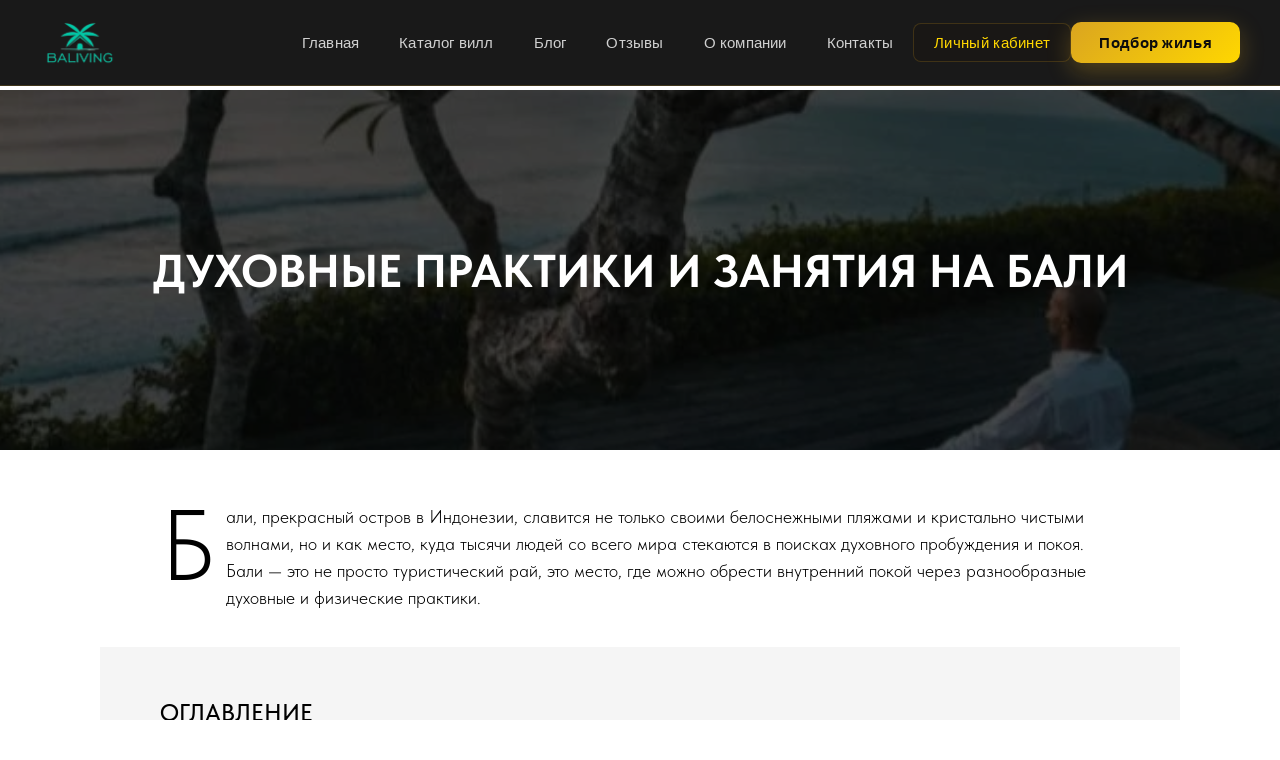

--- FILE ---
content_type: text/html; charset=UTF-8
request_url: https://baliving.ru/duhovnye-praktiki-i-zanyatiya-na-bali
body_size: 28482
content:
<!DOCTYPE html> <html lang="ru"> <head> <meta charset="utf-8" /> <meta http-equiv="Content-Type" content="text/html; charset=utf-8" /> <meta name="viewport" content="width=device-width, initial-scale=1.0" /> <!--metatextblock--> <title>Духовные практики и занятия на Бали</title> <meta name="description" content="Бали - это не только остров тысячи храмов, но и место для духовного пробуждения. Сегодня поговорим о практиках и занятиях на Бали" /> <meta property="og:url" content="https://baliving.ru/duhovnye-praktiki-i-zanyatiya-na-bali" /> <meta property="og:title" content="Духовные практики и занятия на Бали" /> <meta property="og:description" content="Бали - это не только остров тысячи храмов, но и место для духовного пробуждения. Сегодня поговорим о практиках и занятиях на Бали" /> <meta property="og:type" content="website" /> <meta property="og:image" content="https://thb.tildacdn.com/tild3139-6534-4335-b236-393338636131/-/resize/504x/noroot.jpg" /> <link rel="canonical" href="https://baliving.ru/duhovnye-praktiki-i-zanyatiya-na-bali"> <!--/metatextblock--> <meta name="format-detection" content="telephone=no" /> <meta http-equiv="x-dns-prefetch-control" content="on"> <link rel="dns-prefetch" href="https://ws.tildacdn.com"> <link rel="dns-prefetch" href="https://static.tildacdn.com"> <link rel="shortcut icon" href="https://static.tildacdn.com/tild6261-6462-4465-a134-646535623366/favicon.ico" type="image/x-icon" /> <!-- Assets --> <script src="https://neo.tildacdn.com/js/tilda-fallback-1.0.min.js" async charset="utf-8"></script> <link rel="stylesheet" href="https://static.tildacdn.com/css/tilda-grid-3.0.min.css" type="text/css" media="all" onerror="this.loaderr='y';"/> <link rel="stylesheet" href="https://static.tildacdn.com/ws/project1468532/tilda-blocks-page41960138.min.css?t=1768290715" type="text/css" media="all" onerror="this.loaderr='y';" /> <link rel="stylesheet" href="https://static.tildacdn.com/css/tilda-animation-2.0.min.css" type="text/css" media="all" onerror="this.loaderr='y';" /> <link rel="stylesheet" href="https://static.tildacdn.com/css/tilda-cover-1.0.min.css" type="text/css" media="all" onerror="this.loaderr='y';" /> <link rel="stylesheet" href="https://static.tildacdn.com/css/tilda-popup-1.1.min.css" type="text/css" media="print" onload="this.media='all';" onerror="this.loaderr='y';" /> <noscript><link rel="stylesheet" href="https://static.tildacdn.com/css/tilda-popup-1.1.min.css" type="text/css" media="all" /></noscript> <link rel="stylesheet" href="https://static.tildacdn.com/css/tilda-forms-1.0.min.css" type="text/css" media="all" onerror="this.loaderr='y';" /> <link rel="stylesheet" href="https://static.tildacdn.com/css/fonts-tildasans.css" type="text/css" media="all" onerror="this.loaderr='y';" /> <script nomodule src="https://static.tildacdn.com/js/tilda-polyfill-1.0.min.js" charset="utf-8"></script> <script type="text/javascript">function t_onReady(func) {if(document.readyState!='loading') {func();} else {document.addEventListener('DOMContentLoaded',func);}}
function t_onFuncLoad(funcName,okFunc,time) {if(typeof window[funcName]==='function') {okFunc();} else {setTimeout(function() {t_onFuncLoad(funcName,okFunc,time);},(time||100));}}function t_throttle(fn,threshhold,scope) {return function() {fn.apply(scope||this,arguments);};}function t396_initialScale(t){var e=document.getElementById("rec"+t);if(e){var i=e.querySelector(".t396__artboard");if(i){window.tn_scale_initial_window_width||(window.tn_scale_initial_window_width=document.documentElement.clientWidth);var a=window.tn_scale_initial_window_width,r=[],n,l=i.getAttribute("data-artboard-screens");if(l){l=l.split(",");for(var o=0;o<l.length;o++)r[o]=parseInt(l[o],10)}else r=[320,480,640,960,1200];for(var o=0;o<r.length;o++){var d=r[o];a>=d&&(n=d)}var _="edit"===window.allrecords.getAttribute("data-tilda-mode"),c="center"===t396_getFieldValue(i,"valign",n,r),s="grid"===t396_getFieldValue(i,"upscale",n,r),w=t396_getFieldValue(i,"height_vh",n,r),g=t396_getFieldValue(i,"height",n,r),u=!!window.opr&&!!window.opr.addons||!!window.opera||-1!==navigator.userAgent.indexOf(" OPR/");if(!_&&c&&!s&&!w&&g&&!u){var h=parseFloat((a/n).toFixed(3)),f=[i,i.querySelector(".t396__carrier"),i.querySelector(".t396__filter")],v=Math.floor(parseInt(g,10)*h)+"px",p;i.style.setProperty("--initial-scale-height",v);for(var o=0;o<f.length;o++)f[o].style.setProperty("height","var(--initial-scale-height)");t396_scaleInitial__getElementsToScale(i).forEach((function(t){t.style.zoom=h}))}}}}function t396_scaleInitial__getElementsToScale(t){return t?Array.prototype.slice.call(t.children).filter((function(t){return t&&(t.classList.contains("t396__elem")||t.classList.contains("t396__group"))})):[]}function t396_getFieldValue(t,e,i,a){var r,n=a[a.length-1];if(!(r=i===n?t.getAttribute("data-artboard-"+e):t.getAttribute("data-artboard-"+e+"-res-"+i)))for(var l=0;l<a.length;l++){var o=a[l];if(!(o<=i)&&(r=o===n?t.getAttribute("data-artboard-"+e):t.getAttribute("data-artboard-"+e+"-res-"+o)))break}return r}window.TN_SCALE_INITIAL_VER="1.0",window.tn_scale_initial_window_width=null;</script> <script src="https://static.tildacdn.com/js/jquery-1.10.2.min.js" charset="utf-8" onerror="this.loaderr='y';"></script> <script src="https://static.tildacdn.com/js/tilda-scripts-3.0.min.js" charset="utf-8" defer onerror="this.loaderr='y';"></script> <script src="https://static.tildacdn.com/ws/project1468532/tilda-blocks-page41960138.min.js?t=1768290715" charset="utf-8" async onerror="this.loaderr='y';"></script> <script src="https://static.tildacdn.com/js/tilda-lazyload-1.0.min.js" charset="utf-8" async onerror="this.loaderr='y';"></script> <script src="https://static.tildacdn.com/js/tilda-animation-2.0.min.js" charset="utf-8" async onerror="this.loaderr='y';"></script> <script src="https://static.tildacdn.com/js/tilda-cover-1.0.min.js" charset="utf-8" async onerror="this.loaderr='y';"></script> <script src="https://static.tildacdn.com/js/hammer.min.js" charset="utf-8" async onerror="this.loaderr='y';"></script> <script src="https://static.tildacdn.com/js/tilda-zero-1.1.min.js" charset="utf-8" async onerror="this.loaderr='y';"></script> <script src="https://static.tildacdn.com/js/tilda-video-1.0.min.js" charset="utf-8" async onerror="this.loaderr='y';"></script> <script src="https://static.tildacdn.com/js/tilda-video-processor-1.0.min.js" charset="utf-8" async onerror="this.loaderr='y';"></script> <script src="https://static.tildacdn.com/js/tilda-popup-1.0.min.js" charset="utf-8" async onerror="this.loaderr='y';"></script> <script src="https://static.tildacdn.com/js/tilda-forms-1.0.min.js" charset="utf-8" async onerror="this.loaderr='y';"></script> <script src="https://static.tildacdn.com/js/tilda-t862-popupstepform-1.0.min.js" charset="utf-8" async onerror="this.loaderr='y';"></script> <script src="https://static.tildacdn.com/js/tilda-animation-sbs-1.0.min.js" charset="utf-8" async onerror="this.loaderr='y';"></script> <script src="https://static.tildacdn.com/js/tilda-zero-scale-1.0.min.js" charset="utf-8" async onerror="this.loaderr='y';"></script> <script src="https://static.tildacdn.com/js/tilda-events-1.0.min.js" charset="utf-8" async onerror="this.loaderr='y';"></script> <script type="text/javascript" src="https://static.tildacdn.com/js/tilda-lk-dashboard-1.0.min.js" charset="utf-8" async onerror="this.loaderr='y';"></script> <!-- nominify begin --><!-- Meta Pixel Code --> <script>
  !function(f,b,e,v,n,t,s)
  {if(f.fbq)return;n=f.fbq=function(){n.callMethod?
  n.callMethod.apply(n,arguments):n.queue.push(arguments)};
  if(!f._fbq)f._fbq=n;n.push=n;n.loaded=!0;n.version='2.0';
  n.queue=[];t=b.createElement(e);t.async=!0;
  t.src=v;s=b.getElementsByTagName(e)[0];
  s.parentNode.insertBefore(t,s)}(window, document,'script',
  'https://connect.facebook.net/en_US/fbevents.js');
  fbq('init', '897744434671521');
  fbq('track', 'PageView');
</script> <noscript><img height="1" width="1" style="display:none"
  src="https://www.facebook.com/tr?id=897744434671521&ev=PageView&noscript=1"
/></noscript> <!-- End Meta Pixel Code --> <meta name="facebook-domain-verification" content="stec9lp8l7lj5rniurlalydc16wtql" /><!-- nominify end --><script type="text/javascript">window.dataLayer=window.dataLayer||[];</script> <!-- Global Site Tag (gtag.js) - Google Analytics --> <script type="text/javascript" data-tilda-cookie-type="analytics">window.mainTracker='gtag';window.gtagTrackerID='G-388BHQ867B';function gtag(){dataLayer.push(arguments);}
setTimeout(function(){(function(w,d,s,i){var f=d.getElementsByTagName(s)[0],j=d.createElement(s);j.async=true;j.src='https://www.googletagmanager.com/gtag/js?id='+i;f.parentNode.insertBefore(j,f);gtag('js',new Date());gtag('config',i,{});})(window,document,'script',window.gtagTrackerID);},2000);</script> <!-- Facebook Pixel Code --> <script type="text/javascript" data-tilda-cookie-type="advertising">setTimeout(function(){!function(f,b,e,v,n,t,s)
{if(f.fbq)return;n=f.fbq=function(){n.callMethod?n.callMethod.apply(n,arguments):n.queue.push(arguments)};if(!f._fbq)f._fbq=n;n.push=n;n.loaded=!0;n.version='2.0';n.agent='pltilda';n.queue=[];t=b.createElement(e);t.async=!0;t.src=v;s=b.getElementsByTagName(e)[0];s.parentNode.insertBefore(t,s)}(window,document,'script','https://connect.facebook.net/en_US/fbevents.js');fbq('init','897744434671521');fbq('track','PageView');},2000);</script> <!-- End Facebook Pixel Code --> <script type="text/javascript">(function() {if((/bot|google|yandex|baidu|bing|msn|duckduckbot|teoma|slurp|crawler|spider|robot|crawling|facebook/i.test(navigator.userAgent))===false&&typeof(sessionStorage)!='undefined'&&sessionStorage.getItem('visited')!=='y'&&document.visibilityState){var style=document.createElement('style');style.type='text/css';style.innerHTML='@media screen and (min-width: 980px) {.t-records {opacity: 0;}.t-records_animated {-webkit-transition: opacity ease-in-out .2s;-moz-transition: opacity ease-in-out .2s;-o-transition: opacity ease-in-out .2s;transition: opacity ease-in-out .2s;}.t-records.t-records_visible {opacity: 1;}}';document.getElementsByTagName('head')[0].appendChild(style);function t_setvisRecs(){var alr=document.querySelectorAll('.t-records');Array.prototype.forEach.call(alr,function(el) {el.classList.add("t-records_animated");});setTimeout(function() {Array.prototype.forEach.call(alr,function(el) {el.classList.add("t-records_visible");});sessionStorage.setItem("visited","y");},400);}
document.addEventListener('DOMContentLoaded',t_setvisRecs);}})();</script></head> <body class="t-body" style="margin:0;"> <!--allrecords--> <div id="allrecords" class="t-records" data-hook="blocks-collection-content-node" data-tilda-project-id="1468532" data-tilda-page-id="41960138" data-tilda-page-alias="duhovnye-praktiki-i-zanyatiya-na-bali" data-tilda-formskey="1b4b49a18f754b42507d372003adbded" data-tilda-lazy="yes" data-tilda-project-lang="RU" data-tilda-root-zone="com" data-tilda-project-headcode="yes" data-tilda-project-country="RU"> <!--header--> <header id="t-header" class="t-records" data-hook="blocks-collection-content-node" data-tilda-project-id="1468532" data-tilda-page-id="29892874" data-tilda-page-alias="menu" data-tilda-formskey="1b4b49a18f754b42507d372003adbded" data-tilda-lazy="yes" data-tilda-project-lang="RU" data-tilda-root-zone="com" data-tilda-project-headcode="yes" data-tilda-project-country="RU"> <div id="rec1757691511" class="r t-rec t-rec_pb_90" style="padding-bottom:90px; " data-animationappear="off" data-record-type="131"> <!-- T123 --> <div class="t123"> <div class="t-container_100 "> <div class="t-width t-width_100 "> <!-- nominify begin --> <!DOCTYPE html> <html lang="ru"> <head> <meta charset="UTF-8"> <meta name="viewport" content="width=device-width, initial-scale=1.0"> <title>Навигация Baliving</title> <style>
        #bali-nav * {
            margin: 0;
            padding: 0;
            box-sizing: border-box;
        }

        #bali-nav {
            background: rgba(13, 13, 13, 0.95);
            backdrop-filter: blur(20px);
            border-bottom: 1px solid rgba(218, 165, 32, 0.2);
            position: fixed;
            top: 0;
            left: 0;
            right: 0;
            z-index: 10000;
            font-family: -apple-system, BlinkMacSystemFont, 'Segoe UI', Roboto, sans-serif;
            transition: all 0.3s ease;
            animation: slideDown 0.6s ease-out;
        }

        @keyframes slideDown {
            from {
                transform: translateY(-100%);
                opacity: 0;
            }
            to {
                transform: translateY(0);
                opacity: 1;
            }
        }

        #bali-nav.scrolled {
            background: rgba(13, 13, 13, 0.98);
            box-shadow: 0 8px 32px rgba(0, 0, 0, 0.4);
        }

        #bali-nav .nav-container {
            max-width: 1400px;
            margin: 0 auto;
            padding: 0 40px;
            display: flex;
            align-items: center;
            justify-content: space-between;
            height: 85px;
            position: relative;
        }

        #bali-nav .nav-logo {
            display: flex;
            align-items: center;
            text-decoration: none;
            transition: all 0.3s ease;
            position: relative;
            z-index: 10;
        }

        #bali-nav .nav-logo:hover {
            transform: scale(1.05);
        }

        #bali-nav .nav-logo img {
            height: 48px;
            width: auto;
            display: block;
            filter: brightness(1.1);
        }

        #bali-nav .nav-menu-wrapper {
            display: flex;
            align-items: center;
            gap: 30px;
        }

        #bali-nav .nav-menu {
            display: flex;
            align-items: center;
            list-style: none;
            gap: 8px;
        }

        #bali-nav .nav-item {
            position: relative;
        }

        #bali-nav .nav-link {
            color: #d0d0d0;
            text-decoration: none;
            font-size: 15px;
            font-weight: 400;
            padding: 10px 20px;
            position: relative;
            transition: all 0.3s ease;
            display: block;
            border-radius: 8px;
            letter-spacing: 0.2px;
        }

        #bali-nav .nav-link::before {
            content: '';
            position: absolute;
            inset: 0;
            background: rgba(218, 165, 32, 0.08);
            border-radius: 8px;
            opacity: 0;
            transition: opacity 0.3s ease;
        }

        #bali-nav .nav-link:hover {
            color: #FFD700;
        }

        #bali-nav .nav-link:hover::before {
            opacity: 1;
        }

        #bali-nav .nav-link.active {
            color: #FFD700;
            background: rgba(218, 165, 32, 0.12);
        }

        #bali-nav .nav-actions {
            display: flex;
            align-items: center;
            gap: 20px;
        }

        #bali-nav .account-btn {
            background: rgba(26, 20, 16, 0.4);
            color: #FFD700;
            text-decoration: none;
            padding: 10px 20px;
            border-radius: 8px;
            font-weight: 500;
            font-size: 15px;
            transition: all 0.3s ease;
            border: 1px solid rgba(218, 165, 32, 0.2);
            display: inline-flex;
            align-items: center;
            gap: 8px;
            letter-spacing: 0.3px;
            position: relative;
            overflow: hidden;
        }

        #bali-nav .account-btn::before {
            content: '';
            position: absolute;
            top: 0;
            left: -100%;
            width: 100%;
            height: 100%;
            background: linear-gradient(90deg, transparent, rgba(218, 165, 32, 0.1), transparent);
            transition: left 0.7s ease;
        }

        #bali-nav .account-btn:hover::before {
            left: 100%;
        }

        #bali-nav .account-btn:hover {
            background: rgba(218, 165, 32, 0.15);
            border-color: rgba(218, 165, 32, 0.4);
            transform: translateY(-1px);
        }

        #bali-nav .account-btn .icon {
            font-size: 18px;
            display: inline-flex;
            align-items: center;
            justify-content: center;
        }

        #bali-nav .nav-cta {
            background: linear-gradient(135deg, #DAA520 0%, #FFD700 100%);
            color: #0d0d0d !important;
            text-decoration: none;
            padding: 12px 28px;
            border-radius: 10px;
            font-weight: 600;
            font-size: 15px;
            transition: all 0.3s ease;
            box-shadow: 0 8px 24px rgba(218, 165, 32, 0.3);
            display: inline-flex;
            align-items: center;
            gap: 8px;
            letter-spacing: 0.3px;
            position: relative;
            overflow: hidden;
        }

        #bali-nav .nav-cta::before {
            content: '';
            position: absolute;
            inset: 0;
            background: rgba(255, 255, 255, 0.2);
            opacity: 0;
            transition: opacity 0.3s ease;
        }

        #bali-nav .nav-cta:hover {
            transform: translateY(-2px);
            box-shadow: 0 12px 32px rgba(218, 165, 32, 0.4);
        }

        #bali-nav .nav-cta:hover::before {
            opacity: 1;
        }

        #bali-nav .mobile-toggle {
            display: none;
            flex-direction: column;
            cursor: pointer;
            padding: 8px;
            gap: 5px;
            transition: all 0.3s ease;
            background: rgba(26, 20, 16, 0.4);
            border-radius: 8px;
            border: 1px solid rgba(218, 165, 32, 0.2);
        }

        #bali-nav .mobile-toggle:hover {
            background: rgba(26, 20, 16, 0.6);
            border-color: rgba(218, 165, 32, 0.4);
        }

        #bali-nav .mobile-toggle span {
            width: 24px;
            height: 2px;
            background: #FFD700;
            border-radius: 2px;
            transition: all 0.3s ease;
        }

        #bali-nav .mobile-toggle.active span:nth-child(1) {
            transform: rotate(45deg) translate(6px, 6px);
        }

        #bali-nav .mobile-toggle.active span:nth-child(2) {
            opacity: 0;
        }

        #bali-nav .mobile-toggle.active span:nth-child(3) {
            transform: rotate(-45deg) translate(6px, -6px);
        }

        #bali-nav .mobile-menu {
            position: absolute;
            top: 100%;
            left: 0;
            right: 0;
            background: rgba(13, 13, 13, 0.98);
            backdrop-filter: blur(20px);
            border-top: 1px solid rgba(218, 165, 32, 0.2);
            border-bottom: 1px solid rgba(218, 165, 32, 0.2);
            transform: translateY(-100%);
            opacity: 0;
            visibility: hidden;
            transition: all 0.3s ease;
            box-shadow: 0 10px 40px rgba(0, 0, 0, 0.4);
        }

        #bali-nav .mobile-menu.active {
            transform: translateY(0);
            opacity: 1;
            visibility: visible;
        }

        #bali-nav .mobile-nav-list {
            list-style: none;
            padding: 20px 40px;
            display: flex;
            flex-direction: column;
            gap: 0;
        }

        #bali-nav .mobile-nav-item {
            border-bottom: 1px solid rgba(218, 165, 32, 0.1);
        }

        #bali-nav .mobile-nav-item:last-child {
            border-bottom: none;
        }

        #bali-nav .mobile-nav-link {
            color: #d0d0d0;
            text-decoration: none;
            font-size: 16px;
            font-weight: 400;
            padding: 16px 0;
            display: block;
            transition: all 0.3s ease;
            letter-spacing: 0.2px;
        }

        #bali-nav .mobile-nav-link:hover {
            color: #FFD700;
            padding-left: 12px;
        }

        #bali-nav .mobile-actions {
            padding: 20px 40px 30px;
            display: flex;
            flex-direction: column;
            gap: 20px;
            align-items: center;
        }

        #bali-nav .mobile-account-btn {
            background: rgba(26, 20, 16, 0.4);
            color: #FFD700;
            text-decoration: none;
            padding: 14px 28px;
            border-radius: 8px;
            font-weight: 500;
            font-size: 16px;
            transition: all 0.3s ease;
            border: 1px solid rgba(218, 165, 32, 0.2);
            display: inline-flex;
            align-items: center;
            justify-content: center;
            gap: 10px;
            width: 100%;
            max-width: 280px;
            letter-spacing: 0.3px;
        }

        #bali-nav .mobile-account-btn:hover {
            background: rgba(218, 165, 32, 0.15);
            border-color: rgba(218, 165, 32, 0.4);
            transform: translateY(-1px);
        }

        #bali-nav .mobile-account-btn .icon {
            font-size: 18px;
            display: inline-flex;
            align-items: center;
            justify-content: center;
        }

        @media (max-width: 1024px) {
            #bali-nav .nav-container {
                padding: 0 30px;
            }

            #bali-nav .nav-menu {
                gap: 5px;
            }

            #bali-nav .nav-link {
                padding: 10px 16px;
                font-size: 14px;
            }

            #bali-nav .nav-menu-wrapper {
                gap: 25px;
            }
            
            #bali-nav .nav-actions {
                gap: 15px;
            }

            #bali-nav .account-btn {
                padding: 10px 18px;
                font-size: 14px;
            }
        }

        @media (max-width: 768px) {
            #bali-nav .nav-menu-wrapper {
                display: none;
            }

            #bali-nav .mobile-toggle {
                display: flex;
            }

            #bali-nav .nav-container {
                height: 70px;
                padding: 0 20px;
            }

            #bali-nav .nav-logo img {
                height: 42px;
            }

            #bali-nav .mobile-nav-list {
                padding: 20px 20px;
            }

            #bali-nav .mobile-actions {
                padding: 20px 20px 30px;
            }

            #bali-nav .mobile-account-btn {
                padding: 14px 20px;
                font-size: 15px;
            }
        }

        @media (max-width: 480px) {
            #bali-nav .nav-container {
                padding: 0 15px;
            }

            #bali-nav .nav-logo img {
                height: 38px;
            }
        }
    </style> </head> <body> <header id="bali-nav"> <div class="nav-container"> <a href="/" class="nav-logo"> <img src="https://optim.tildacdn.com/tild6562-3331-4462-a639-656365653635/-/format/webp/noroot.png.webp" alt="Baliving"> </a> <div class="nav-menu-wrapper"> <nav> <ul class="nav-menu"> <li class="nav-item"> <a href="/" class="nav-link active">Главная</a> </li> <li class="nav-item"> <a href="https://baliving.ru/arenda-zhilya-na-bali-na-dlitelnyy-srok" class="nav-link">Каталог вилл</a> </li> <li class="nav-item"> <a href="https://baliving.ru/blog" class="nav-link">Блог</a> </li> <li class="nav-item"> <a href="https://baliving.ru/feedback" class="nav-link">Отзывы</a> </li> <li class="nav-item"> <a href="https://baliving.ru/about-baliving" class="nav-link">О компании</a> </li> <li class="nav-item"> <a href="https://baliving.ru/contacts" class="nav-link">Контакты</a> </li> </ul> </nav> <div class="nav-actions"> <a href="/lk-catalog" class="account-btn"> <span class="icon"></span> <span>Личный кабинет</span> </a> <a href="#popup:dostup" class="nav-cta">
                        Подбор жилья
                    </a> </div> </div> <div class="mobile-toggle" onclick="toggleMobileMenu()"> <span></span> <span></span> <span></span> </div> <div class="mobile-menu"> <ul class="mobile-nav-list"> <li class="mobile-nav-item"> <a href="/" class="mobile-nav-link">Главная</a> </li> <li class="mobile-nav-item"> <a href="https://baliving.ru/arenda-zhilya-na-bali-na-dlitelnyy-srok" class="mobile-nav-link">Каталог вилл</a> </li> <li class="mobile-nav-item"> <a href="https://baliving.ru/blog" class="mobile-nav-link">Блог</a> </li> <li class="mobile-nav-item"> <a href="https://baliving.ru/feedback" class="mobile-nav-link">Отзывы</a> </li> <li class="mobile-nav-item"> <a href="https://baliving.ru/about-baliving" class="mobile-nav-link">О компании</a> </li> <li class="mobile-nav-item"> <a href="https://baliving.ru/contacts" class="mobile-nav-link">Контакты</a> </li> </ul> <div class="mobile-actions"> <a href="/lk-catalog" class="mobile-account-btn"> <span class="icon"></span> <span>Личный кабинет</span> </a> <a href="#popup:dostup" class="nav-cta">
                        Подбор жилья
                    </a> </div> </div> </div> </header> <script>
        function toggleMobileMenu() {
            const toggle = document.querySelector('#bali-nav .mobile-toggle');
            const menu = document.querySelector('#bali-nav .mobile-menu');
            
            toggle.classList.toggle('active');
            menu.classList.toggle('active');
        }

        // Закрытие мобильного меню при клике на ссылку
        document.querySelectorAll('#bali-nav .mobile-nav-link, #bali-nav .mobile-actions .nav-cta, #bali-nav .mobile-actions .mobile-account-btn').forEach(link => {
            link.addEventListener('click', () => {
                const toggle = document.querySelector('#bali-nav .mobile-toggle');
                const menu = document.querySelector('#bali-nav .mobile-menu');
                
                toggle.classList.remove('active');
                menu.classList.remove('active');
            });
        });

        // Эффект прокрутки
        window.addEventListener('scroll', () => {
            const header = document.querySelector('#bali-nav');
            if (window.scrollY > 50) {
                header.classList.add('scrolled');
            } else {
                header.classList.remove('scrolled');
            }
        });

        // Активная ссылка в навигации
        document.addEventListener('DOMContentLoaded', () => {
            const currentPath = window.location.pathname;
            const navLinks = document.querySelectorAll('#bali-nav .nav-link');
            
            navLinks.forEach(link => {
                if (link.getAttribute('href') === currentPath || 
                    (currentPath === '/' && link.getAttribute('href') === '/')) {
                    link.classList.add('active');
                } else {
                    link.classList.remove('active');
                }
            });
        });
    </script> </body> </html> <!-- nominify end --> </div> </div> </div> </div> <div id="rec1757692821" class="r t-rec" style=" " data-animationappear="off" data-record-type="702"> <!-- T702 --> <div class="t702"> <div
class="t-popup" data-tooltip-hook="#popup:dostup"
role="dialog"
aria-modal="true"
tabindex="-1"> <div class="t-popup__close t-popup__block-close"> <button
type="button"
class="t-popup__close-wrapper t-popup__block-close-button"
aria-label="Закрыть диалоговое окно"> <svg role="presentation" class="t-popup__close-icon" width="23px" height="23px" viewBox="0 0 23 23" version="1.1" xmlns="http://www.w3.org/2000/svg" xmlns:xlink="http://www.w3.org/1999/xlink"> <g stroke="none" stroke-width="1" fill="#fff" fill-rule="evenodd"> <rect transform="translate(11.313708, 11.313708) rotate(-45.000000) translate(-11.313708, -11.313708) " x="10.3137085" y="-3.6862915" width="2" height="30"></rect> <rect transform="translate(11.313708, 11.313708) rotate(-315.000000) translate(-11.313708, -11.313708) " x="10.3137085" y="-3.6862915" width="2" height="30"></rect> </g> </svg> </button> </div> <style>@media screen and (max-width:560px){#rec1757692821 .t-popup__close-icon g{fill:#ffffff !important;}}</style> <style> #rec1757692821 .t-popup__container{border-radius:15px;overflow:hidden;}</style> <div class="t-popup__container t-width t-width_6" data-popup-type="702"> <div class="t702__wrapper"> <div class="t702__text-wrapper t-align_center"> <div class="t702__descr t-descr t-descr_xs"><div style="font-size: 24px;" data-customstyle="yes"><strong>Доступ в каталог с контактами и фото</strong></div></div> </div> <form
id="form1757692821" name='form1757692821' role="form" action='' method='POST' data-formactiontype="2" data-inputbox=".t-input-group" data-success-url="/sps-lk"
class="t-form js-form-proccess t-form_inputs-total_4 " data-success-callback="t702_onSuccess"> <input type="hidden" name="formservices[]" value="ed74f16163982990de3c1f497cf9cf8d" class="js-formaction-services"> <input type="hidden" name="formservices[]" value="693096e64ce4109f66feadee325317bd" class="js-formaction-services"> <input type="hidden" name="formservices[]" value="f2d9492e4dda27379680857582b924b2" class="js-formaction-services"> <input type="hidden" name="formservices[]" value="f9f317059cbdbbe1201f25c109410229" class="js-formaction-services"> <input type="hidden" name="formservices[]" value="acb55f25edf993a586fbf5ccc2b32a2f" class="js-formaction-services"> <input type="hidden" name="formservices[]" value="0ae3cebf35a8745b4e4c434795b2e6fb" class="js-formaction-services"> <input type="hidden" name="tildaspec-formname" tabindex="-1" value="Доступ к каталогу"> <!-- @classes t-title t-text t-btn --> <div class="js-successbox t-form__successbox t-text t-text_md"
aria-live="polite"
style="display:none;"></div> <div
class="t-form__inputsbox
t-form__inputsbox_vertical-form t-form__inputsbox_inrow "> <div
class=" t-input-group t-input-group_em " data-input-lid="7817576135310" data-field-type="em" data-field-name="Email"> <label
for='input_7817576135310'
class="t-input-title t-descr t-descr_md"
id="field-title_7817576135310" data-redactor-toolbar="no"
field="li_title__7817576135310"
style="color:;">Почта</label> <div
class="t-input-subtitle t-descr t-descr_xxs t-opacity_70" data-redactor-toolbar="no"
field="li_subtitle__7817576135310"
style="color:;">на данную почту прийдет доступ к личному кабинету</div> <div class="t-input-block " style="border-radius:5px;"> <input
type="email"
autocomplete="email"
name="Email"
id="input_7817576135310"
class="t-input js-tilda-rule"
value="" data-tilda-req="1" aria-required="true" data-tilda-rule="email"
aria-describedby="error_7817576135310"
style="color:#000000;border:1px solid #c9c9c9;border-radius:5px;"> </div> <div class="t-input-error" aria-live="polite" id="error_7817576135310"></div> </div> <div
class=" t-input-group t-input-group_nm " data-input-lid="7817576135311" data-field-type="nm" data-field-name="Name"> <label
for='input_7817576135311'
class="t-input-title t-descr t-descr_md"
id="field-title_7817576135311" data-redactor-toolbar="no"
field="li_title__7817576135311"
style="color:;">Ваше имя</label> <div class="t-input-block " style="border-radius:5px;"> <input
type="text"
autocomplete="name"
name="Name"
id="input_7817576135311"
class="t-input js-tilda-rule"
value="" data-tilda-req="1" aria-required="true" data-tilda-rule="name"
aria-describedby="error_7817576135311"
style="color:#000000;border:1px solid #c9c9c9;border-radius:5px;"> </div> <div class="t-input-error" aria-live="polite" id="error_7817576135311"></div> </div> <div
class=" t-input-group t-input-group_in " data-input-lid="7817576135312" data-field-type="in" data-field-name="Ваш телеграм/WhatsApp"> <label
for='input_7817576135312'
class="t-input-title t-descr t-descr_md"
id="field-title_7817576135312" data-redactor-toolbar="no"
field="li_title__7817576135312"
style="color:;">Ваш телеграм/WhatsApp</label> <div class="t-input-block " style="border-radius:5px;"> <input
type="text"
name="Ваш телеграм/WhatsApp"
id="input_7817576135312"
class="t-input js-tilda-rule"
value="" data-tilda-req="1" aria-required="true"
aria-describedby="error_7817576135312"
style="color:#000000;border:1px solid #c9c9c9;border-radius:5px;"> </div> <div class="t-input-error" aria-live="polite" id="error_7817576135312"></div> </div> <div
class=" t-input-group t-input-group_rd " data-input-lid="7817576135313"
role="group" aria-labelledby="field-title_7817576135313" data-field-radcb="cb" data-field-async="true" data-field-type="rd" data-field-name="Radio"> <div
class="t-input-subtitle t-descr t-descr_xxs t-opacity_70" data-redactor-toolbar="no"
field="li_subtitle__7817576135313"
style="color:;">Что-то еще интересует? (супер-выгодные условия)</div> <div class="t-input-block t-input-block_rd-flex t-input-block_rd-width33 " style="border-radius:5px;"> <input
type="hidden"
class="t-checkboxes__hiddeninput js-tilda-rule"
name="Radio"
tabindex="-1"
value=""> <ul class="t-checkboxes__wrapper"> <li class="t-checkboxes__item"> <label
class="t-checkbox__control t-text t-text_xs"
style=""> <input
type="checkbox"
value="Виза"
class="t-checkbox"> <div
class="t-checkbox__indicator"></div> <span>Виза</span> </label> </li> <li class="t-checkboxes__item"> <label
class="t-checkbox__control t-text t-text_xs"
style=""> <input
type="checkbox"
value="Обмен валюты"
class="t-checkbox"> <div
class="t-checkbox__indicator"></div> <span>Обмен валюты</span> </label> </li> <li class="t-checkboxes__item"> <label
class="t-checkbox__control t-text t-text_xs"
style=""> <input
type="checkbox"
value="Авто/Байк"
class="t-checkbox"> <div
class="t-checkbox__indicator"></div> <span>Авто/Байк</span> </label> </li> <li class="t-checkboxes__item"> <label
class="t-checkbox__control t-text t-text_xs"
style=""> <input
type="checkbox"
value="Трансфер"
class="t-checkbox"> <div
class="t-checkbox__indicator"></div> <span>Трансфер</span> </label> </li> <li class="t-checkboxes__item"> <label
class="t-checkbox__control t-text t-text_xs"
style=""> <input
type="checkbox"
value="Поддержка"
class="t-checkbox"> <div
class="t-checkbox__indicator"></div> <span>Поддержка</span> </label> </li> <li class="t-checkboxes__item"> <label
class="t-checkbox__control t-text t-text_xs"
style=""> <input
type="checkbox"
value="Няня"
class="t-checkbox"> <div
class="t-checkbox__indicator"></div> <span>Няня</span> </label> </li> <li class="t-checkboxes__item"> <label
class="t-checkbox__control t-text t-text_xs"
style=""> <input
type="checkbox"
value="Экскурсии"
class="t-checkbox"> <div
class="t-checkbox__indicator"></div> <span>Экскурсии</span> </label> </li> <li class="t-checkboxes__item"> <label
class="t-checkbox__control t-text t-text_xs"
style=""> <input
type="checkbox"
value="Страховка"
class="t-checkbox"> <div
class="t-checkbox__indicator"></div> <span>Страховка</span> </label> </li> <li class="t-checkboxes__item"> <label
class="t-checkbox__control t-text t-text_xs"
style=""> <input
type="checkbox"
value="Права"
class="t-checkbox"> <div
class="t-checkbox__indicator"></div> <span>Права</span> </label> </li> <li class="t-checkboxes__item"> <label
class="t-checkbox__control t-text t-text_xs"
style=""> <input
type="checkbox"
value="Обучение вождению"
class="t-checkbox"> <div
class="t-checkbox__indicator"></div> <span>Обучение вождению</span> </label> </li> <li class="t-checkboxes__item"> <label
class="t-checkbox__control t-text t-text_xs"
style=""> <input
type="checkbox"
value="Банк. карта"
class="t-checkbox"> <div
class="t-checkbox__indicator"></div> <span>Банк. карта</span> </label> </li> <li class="t-checkboxes__item"> <label
class="t-checkbox__control t-text t-text_xs"
style=""> <input
type="checkbox"
value="Инвестиции"
class="t-checkbox"> <div
class="t-checkbox__indicator"></div> <span>Инвестиции</span> </label> </li> <li class="t-checkboxes__item"> <div class="t-checkboxes__ownvariant_withlabel t-checkboxes__ownvariant-wrapper t-ownvariant-wrapper_flex"> <label class="t-checkbox__control t-text t-text_xs" style=""> <input
type="checkbox"
value="Свой вариант"
class="t-checkbox t-checkbox-ownanswer"> <div
class="t-checkbox__indicator"></div> <div class="t-checkbox__ownvariant-input-wrapper"> <span class="t-checkbox__title">Свой вариант</span> <input
type="text"
autocomplete="name"
class="t-input-ownanswer t-input_bbonly t-text t-text_xs"
style="display:;"> </div> </label> </div> </li> </ul> <script>t_onReady(function() {t_onFuncLoad('t_loadJsFile',function() {t_loadJsFile('https://static.tildacdn.com/js/tilda-variant-select-1.0.min.js',function() {t_onFuncLoad('t_input_checkboxes_init',function() {t_input_checkboxes_init('1757692821','7817576135313');})})});});</script> </div> <div class="t-input-error" aria-live="polite" id="error_7817576135313"></div> </div> <div class="t-form__errorbox-middle"> <!--noindex--> <div
class="js-errorbox-all t-form__errorbox-wrapper"
style="display:none;" data-nosnippet
tabindex="-1"
aria-label="Ошибки при заполнении формы"> <ul
role="list"
class="t-form__errorbox-text t-text t-text_md"> <li class="t-form__errorbox-item js-rule-error js-rule-error-all"></li> <li class="t-form__errorbox-item js-rule-error js-rule-error-req"></li> <li class="t-form__errorbox-item js-rule-error js-rule-error-email">Пожалуйста введите верный Email</li> <li class="t-form__errorbox-item js-rule-error js-rule-error-name"></li> <li class="t-form__errorbox-item js-rule-error js-rule-error-phone">Пожалуйста введите верный номер телефона</li> <li class="t-form__errorbox-item js-rule-error js-rule-error-minlength"></li> <li class="t-form__errorbox-item js-rule-error js-rule-error-string"></li> </ul> </div> <!--/noindex--> </div> <div class="t-form__submit"> <button
class="t-submit t-btnflex t-btnflex_type_submit t-btnflex_md"
type="submit"><span class="t-btnflex__icon t-btnflex__icon_default_glyph"style="--icon:url('https://static.tildacdn.com/lib/icons/button/play_light.svg');"></span><span class="t-btnflex__text">Получить доступ</span> <style>#rec1757692821 .t-btnflex.t-btnflex_type_submit {color:#ffffff;background-color:#f9c547;--border-width:0px;border-style:none !important;border-radius:5px;box-shadow:none !important;transition-duration:0.2s;transition-property:background-color,color,border-color,box-shadow,opacity,transform,gap;transition-timing-function:ease-in-out;}</style></button> </div> </div> <div class="t-form__errorbox-bottom"> <!--noindex--> <div
class="js-errorbox-all t-form__errorbox-wrapper"
style="display:none;" data-nosnippet
tabindex="-1"
aria-label="Ошибки при заполнении формы"> <ul
role="list"
class="t-form__errorbox-text t-text t-text_md"> <li class="t-form__errorbox-item js-rule-error js-rule-error-all"></li> <li class="t-form__errorbox-item js-rule-error js-rule-error-req"></li> <li class="t-form__errorbox-item js-rule-error js-rule-error-email">Пожалуйста введите верный Email</li> <li class="t-form__errorbox-item js-rule-error js-rule-error-name"></li> <li class="t-form__errorbox-item js-rule-error js-rule-error-phone">Пожалуйста введите верный номер телефона</li> <li class="t-form__errorbox-item js-rule-error js-rule-error-minlength"></li> <li class="t-form__errorbox-item js-rule-error js-rule-error-string"></li> </ul> </div> <!--/noindex--> </div> </form> <style>#rec1757692821 input::-webkit-input-placeholder {color:#000000;opacity:0.5;}#rec1757692821 input::-moz-placeholder{color:#000000;opacity:0.5;}#rec1757692821 input:-moz-placeholder {color:#000000;opacity:0.5;}#rec1757692821 input:-ms-input-placeholder{color:#000000;opacity:0.5;}#rec1757692821 textarea::-webkit-input-placeholder {color:#000000;opacity:0.5;}#rec1757692821 textarea::-moz-placeholder{color:#000000;opacity:0.5;}#rec1757692821 textarea:-moz-placeholder {color:#000000;opacity:0.5;}#rec1757692821 textarea:-ms-input-placeholder{color:#000000;opacity:0.5;}</style> </div> </div> </div> </div> <script>t_onReady(function() {t_onFuncLoad('t702_initPopup',function() {t702_initPopup('1757692821');});});</script> </div> <div id="rec573520492" class="r t-rec" style=" " data-animationappear="off" data-record-type="862"> <!-- t862 --> <div class="t862"> <div
class="t-popup" data-tooltip-hook="#popup:stepform" data-track-popup='/tilda/popup/rec573520492/opened' role="dialog"
aria-modal="true"
tabindex="-1"> <div class="t-popup__close t-popup__block-close"> <button
type="button"
class="t-popup__close-wrapper t-popup__block-close-button"
aria-label="Закрыть диалоговое окно"> <svg role="presentation" class="t-popup__close-icon" width="23px" height="23px" viewBox="0 0 23 23" version="1.1" xmlns="http://www.w3.org/2000/svg" xmlns:xlink="http://www.w3.org/1999/xlink"> <g stroke="none" stroke-width="1" fill="#00b596" fill-rule="evenodd"> <rect transform="translate(11.313708, 11.313708) rotate(-45.000000) translate(-11.313708, -11.313708) " x="10.3137085" y="-3.6862915" width="2" height="30"></rect> <rect transform="translate(11.313708, 11.313708) rotate(-315.000000) translate(-11.313708, -11.313708) " x="10.3137085" y="-3.6862915" width="2" height="30"></rect> </g> </svg> </button> </div> <style>@media screen and (max-width:560px){#rec573520492 .t-popup__close-icon g{fill:#ffffff !important;}}</style> <div class="t-popup__container t-width t-width_10"> <div class="t862__wrapper"> <div class="t862__quiz t862__quiz-preview t862__quiz_nofixedheight" style=""> <div class="t862__quiz-wrapper t862__quiz-published"> <div class="t862__quiz-description-wrapper" style=""> <div class="t862__quiz-description-block"> <div class="t-descr t-descr_xxs t862__quiz-description"> <div class="t862__quiz-description-title"> <svg role="presentation" viewBox="0 0 100 100" style="stroke:#00b596;"> <rect x="27.5" y="4.1" class="st61" width="56.5" height="73.5"/> <line class="st61" x1="41.5" y1="22.1" x2="70.6" y2="22.1"/> <line class="st61" x1="41.5" y1="38.8" x2="70.6" y2="38.8"/> <line class="st61" x1="41.5" y1="55.5" x2="70.6" y2="55.5"/> <polyline class="st61" points="66.4,77.6 66.4,95.6 9.8,95.6 9.8,22.1 27.5,22.1 "/> </svg> <span class="t862__quiz-description-text" field="descr"><strong>Ответьте на несколько вопросов и получите помощь в подборе, доступ в личный кабинет и к телеграм боту</strong></span> </div> <div class="t862__quiz-description-counter"></div> </div> </div> <div class="t862__progressbar"> <div class="t862__progress" style="background-color:#00b596"></div> </div> </div> <div class="t862__quiz-form-wrapper t862__quiz-form-wrapper_newcapturecondition"> <form
id="form573520492" name='form573520492' role="form" action='' method='POST' data-formactiontype="2" data-inputbox=".t-input-group" data-success-url="https://baliving.ru/thp"
class="t-form js-form-proccess t-form_inputs-total_10 " data-success-callback="t_forms__onSuccess"> <input type="hidden" name="formservices[]" value="f9f317059cbdbbe1201f25c109410229" class="js-formaction-services"> <input type="hidden" name="formservices[]" value="acb55f25edf993a586fbf5ccc2b32a2f" class="js-formaction-services"> <input type="hidden" name="tildaspec-formname" tabindex="-1" value="Квиз через 1 минуту"> <!-- @classes t-title t-text t-btn --> <div class="js-successbox t-form__successbox t-text t-text_md"
aria-live="polite"
style="display:none;color:#ffffff;background-color:#ffffff;" data-success-message="&lt;div style=&quot;text-align: left;&quot; data-customstyle=&quot;yes&quot;&gt;&lt;/div&gt;"></div> <div
class="t-form__inputsbox
"> <div
class=" t-input-group t-input-group_rd " data-input-lid="1697198367529"
role="group" aria-labelledby="field-title_1697198367529" data-field-radcb="cb" data-field-async="true" data-field-type="rd" data-field-name="На какой срок необходимо жильё?"> <div
class="t-input-title t-descr t-descr_md"
id="field-title_1697198367529" data-redactor-toolbar="no"
field="li_title__1697198367529"
style="color:;">На какой срок необходимо жильё?</div> <div class="t-input-block "> <input
type="hidden"
class="t-checkboxes__hiddeninput js-tilda-rule"
name="На какой срок необходимо жильё?"
tabindex="-1"
value="" data-tilda-req="1" aria-required="true"> <ul class="t-checkboxes__wrapper"> <li class="t-checkboxes__item"> <label
class="t-checkbox__control t-text t-text_xs"
style=""> <input
type="checkbox"
value="Меньше месяца"
class="t-checkbox" data-tilda-req="1" aria-required="true"> <div
class="t-checkbox__indicator"
style="border-color:#00b596"></div> <span>Меньше месяца</span> </label> </li> <li class="t-checkboxes__item"> <label
class="t-checkbox__control t-text t-text_xs"
style=""> <input
type="checkbox"
value="Месяц"
class="t-checkbox" data-tilda-req="1" aria-required="true"> <div
class="t-checkbox__indicator"
style="border-color:#00b596"></div> <span>Месяц</span> </label> </li> <li class="t-checkboxes__item"> <label
class="t-checkbox__control t-text t-text_xs"
style=""> <input
type="checkbox"
value="Пол года"
class="t-checkbox" data-tilda-req="1" aria-required="true"> <div
class="t-checkbox__indicator"
style="border-color:#00b596"></div> <span>Пол года</span> </label> </li> <li class="t-checkboxes__item"> <label
class="t-checkbox__control t-text t-text_xs"
style=""> <input
type="checkbox"
value="Год"
class="t-checkbox" data-tilda-req="1" aria-required="true"> <div
class="t-checkbox__indicator"
style="border-color:#00b596"></div> <span>Год</span> </label> </li> </ul> <script>t_onReady(function() {t_onFuncLoad('t_loadJsFile',function() {t_loadJsFile('https://static.tildacdn.com/js/tilda-variant-select-1.0.min.js',function() {t_onFuncLoad('t_input_checkboxes_init',function() {t_input_checkboxes_init('573520492','1697198367529');})})});});</script> <style>#rec573520492 .t-checkbox__indicator:after{border-color:#00b596;}</style> </div> <div class="t-input-error" aria-live="polite" id="error_1697198367529"></div> </div> <div
class=" t-input-group t-input-group_rd " data-input-lid="1534434222621"
role="group" aria-labelledby="field-title_1534434222621" data-field-radcb="cb" data-field-async="true" data-field-type="rd" data-field-name="Количество комнат"> <div
class="t-input-title t-descr t-descr_md"
id="field-title_1534434222621" data-redactor-toolbar="no"
field="li_title__1534434222621"
style="color:;">Количество комнат</div> <div class="t-input-block "> <input
type="hidden"
class="t-checkboxes__hiddeninput js-tilda-rule"
name="Количество комнат"
tabindex="-1"
value="" data-tilda-req="1" aria-required="true"> <ul class="t-checkboxes__wrapper"> <li class="t-checkboxes__item"> <label
class="t-checkbox__control t-text t-text_xs"
style=""> <input
type="checkbox"
value="1"
class="t-checkbox" data-tilda-req="1" aria-required="true"> <div
class="t-checkbox__indicator"
style="border-color:#00b596"></div> <span>1</span> </label> </li> <li class="t-checkboxes__item"> <label
class="t-checkbox__control t-text t-text_xs"
style=""> <input
type="checkbox"
value="2"
class="t-checkbox" data-tilda-req="1" aria-required="true"> <div
class="t-checkbox__indicator"
style="border-color:#00b596"></div> <span>2</span> </label> </li> <li class="t-checkboxes__item"> <label
class="t-checkbox__control t-text t-text_xs"
style=""> <input
type="checkbox"
value="3"
class="t-checkbox" data-tilda-req="1" aria-required="true"> <div
class="t-checkbox__indicator"
style="border-color:#00b596"></div> <span>3</span> </label> </li> <li class="t-checkboxes__item"> <label
class="t-checkbox__control t-text t-text_xs"
style=""> <input
type="checkbox"
value="4 и больше"
class="t-checkbox" data-tilda-req="1" aria-required="true"> <div
class="t-checkbox__indicator"
style="border-color:#00b596"></div> <span>4 и больше</span> </label> </li> </ul> <script>t_onReady(function() {t_onFuncLoad('t_loadJsFile',function() {t_loadJsFile('https://static.tildacdn.com/js/tilda-variant-select-1.0.min.js',function() {t_onFuncLoad('t_input_checkboxes_init',function() {t_input_checkboxes_init('573520492','1534434222621');})})});});</script> <style>#rec573520492 .t-checkbox__indicator:after{border-color:#00b596;}</style> </div> <div class="t-input-error" aria-live="polite" id="error_1534434222621"></div> </div> <div
class=" t-input-group t-input-group_rd " data-input-lid="1741790138854"
role="group" aria-labelledby="field-title_1741790138854" data-field-radcb="cb" data-field-async="true" data-field-type="rd" data-field-name="Какой район?"> <div
class="t-input-title t-descr t-descr_md"
id="field-title_1741790138854" data-redactor-toolbar="no"
field="li_title__1741790138854"
style="color:;">Какой район?</div> <div class="t-input-block t-input-block_rd-flex"> <input
type="hidden"
class="t-checkboxes__hiddeninput js-tilda-rule"
name="Какой район?"
tabindex="-1"
value="" data-tilda-req="1" aria-required="true"> <ul class="t-checkboxes__wrapper"> <li class="t-checkboxes__item"> <label
class="t-checkbox__control t-text t-text_xs"
style=""> <input
type="checkbox"
value="Любой"
class="t-checkbox" data-tilda-req="1" aria-required="true"> <div
class="t-checkbox__indicator"
style="border-color:#00b596"></div> <span>Любой</span> </label> </li> <li class="t-checkboxes__item"> <label
class="t-checkbox__control t-text t-text_xs"
style=""> <input
type="checkbox"
value="Не знаю"
class="t-checkbox" data-tilda-req="1" aria-required="true"> <div
class="t-checkbox__indicator"
style="border-color:#00b596"></div> <span>Не знаю</span> </label> </li> <li class="t-checkboxes__item"> <label
class="t-checkbox__control t-text t-text_xs"
style=""> <input
type="checkbox"
value="Главное рядом с океаном"
class="t-checkbox" data-tilda-req="1" aria-required="true"> <div
class="t-checkbox__indicator"
style="border-color:#00b596"></div> <span>Главное рядом с океаном</span> </label> </li> <li class="t-checkboxes__item"> <label
class="t-checkbox__control t-text t-text_xs"
style=""> <input
type="checkbox"
value="Гианьяр"
class="t-checkbox" data-tilda-req="1" aria-required="true"> <div
class="t-checkbox__indicator"
style="border-color:#00b596"></div> <span>Гианьяр</span> </label> </li> <li class="t-checkboxes__item"> <label
class="t-checkbox__control t-text t-text_xs"
style=""> <input
type="checkbox"
value="Денпасар"
class="t-checkbox" data-tilda-req="1" aria-required="true"> <div
class="t-checkbox__indicator"
style="border-color:#00b596"></div> <span>Денпасар</span> </label> </li> <li class="t-checkboxes__item"> <label
class="t-checkbox__control t-text t-text_xs"
style=""> <input
type="checkbox"
value="Джимбаран"
class="t-checkbox" data-tilda-req="1" aria-required="true"> <div
class="t-checkbox__indicator"
style="border-color:#00b596"></div> <span>Джимбаран</span> </label> </li> <li class="t-checkboxes__item"> <label
class="t-checkbox__control t-text t-text_xs"
style=""> <input
type="checkbox"
value="Керобокан"
class="t-checkbox" data-tilda-req="1" aria-required="true"> <div
class="t-checkbox__indicator"
style="border-color:#00b596"></div> <span>Керобокан</span> </label> </li> <li class="t-checkboxes__item"> <label
class="t-checkbox__control t-text t-text_xs"
style=""> <input
type="checkbox"
value="Кута"
class="t-checkbox" data-tilda-req="1" aria-required="true"> <div
class="t-checkbox__indicator"
style="border-color:#00b596"></div> <span>Кута</span> </label> </li> <li class="t-checkboxes__item"> <label
class="t-checkbox__control t-text t-text_xs"
style=""> <input
type="checkbox"
value="Легиан"
class="t-checkbox" data-tilda-req="1" aria-required="true"> <div
class="t-checkbox__indicator"
style="border-color:#00b596"></div> <span>Легиан</span> </label> </li> <li class="t-checkboxes__item"> <label
class="t-checkbox__control t-text t-text_xs"
style=""> <input
type="checkbox"
value="Нуса Дуа"
class="t-checkbox" data-tilda-req="1" aria-required="true"> <div
class="t-checkbox__indicator"
style="border-color:#00b596"></div> <span>Нуса Дуа</span> </label> </li> <li class="t-checkboxes__item"> <label
class="t-checkbox__control t-text t-text_xs"
style=""> <input
type="checkbox"
value="Санур"
class="t-checkbox" data-tilda-req="1" aria-required="true"> <div
class="t-checkbox__indicator"
style="border-color:#00b596"></div> <span>Санур</span> </label> </li> <li class="t-checkboxes__item"> <label
class="t-checkbox__control t-text t-text_xs"
style=""> <input
type="checkbox"
value="Семиньяк"
class="t-checkbox" data-tilda-req="1" aria-required="true"> <div
class="t-checkbox__indicator"
style="border-color:#00b596"></div> <span>Семиньяк</span> </label> </li> <li class="t-checkboxes__item"> <label
class="t-checkbox__control t-text t-text_xs"
style=""> <input
type="checkbox"
value="Табанан"
class="t-checkbox" data-tilda-req="1" aria-required="true"> <div
class="t-checkbox__indicator"
style="border-color:#00b596"></div> <span>Табанан</span> </label> </li> <li class="t-checkboxes__item"> <label
class="t-checkbox__control t-text t-text_xs"
style=""> <input
type="checkbox"
value="Убуд"
class="t-checkbox" data-tilda-req="1" aria-required="true"> <div
class="t-checkbox__indicator"
style="border-color:#00b596"></div> <span>Убуд</span> </label> </li> <li class="t-checkboxes__item"> <label
class="t-checkbox__control t-text t-text_xs"
style=""> <input
type="checkbox"
value="Умалас"
class="t-checkbox" data-tilda-req="1" aria-required="true"> <div
class="t-checkbox__indicator"
style="border-color:#00b596"></div> <span>Умалас</span> </label> </li> <li class="t-checkboxes__item"> <label
class="t-checkbox__control t-text t-text_xs"
style=""> <input
type="checkbox"
value="Улувату"
class="t-checkbox" data-tilda-req="1" aria-required="true"> <div
class="t-checkbox__indicator"
style="border-color:#00b596"></div> <span>Улувату</span> </label> </li> <li class="t-checkboxes__item"> <label
class="t-checkbox__control t-text t-text_xs"
style=""> <input
type="checkbox"
value="Унгасан"
class="t-checkbox" data-tilda-req="1" aria-required="true"> <div
class="t-checkbox__indicator"
style="border-color:#00b596"></div> <span>Унгасан</span> </label> </li> <li class="t-checkboxes__item"> <label
class="t-checkbox__control t-text t-text_xs"
style=""> <input
type="checkbox"
value="Чангу"
class="t-checkbox" data-tilda-req="1" aria-required="true"> <div
class="t-checkbox__indicator"
style="border-color:#00b596"></div> <span>Чангу</span> </label> </li> <li class="t-checkboxes__item"> <div class="t-checkboxes__ownvariant_withlabel t-checkboxes__ownvariant-wrapper t-ownvariant-wrapper_flex"> <label class="t-checkbox__control t-text t-text_xs" style=""> <input
type="checkbox"
value="Свой вариант"
class="t-checkbox t-checkbox-ownanswer" data-tilda-req="1" aria-required="true"> <div
class="t-checkbox__indicator"
style="border-color:#00b596"></div> <div class="t-checkbox__ownvariant-input-wrapper"> <span class="t-checkbox__title">Свой вариант</span> <input
type="text"
autocomplete="name"
class="t-input-ownanswer t-input_bbonly t-text t-text_xs"
style="display:;"> </div> </label> </div> </li> </ul> <script>t_onReady(function() {t_onFuncLoad('t_loadJsFile',function() {t_loadJsFile('https://static.tildacdn.com/js/tilda-variant-select-1.0.min.js',function() {t_onFuncLoad('t_input_checkboxes_init',function() {t_input_checkboxes_init('573520492','1741790138854');})})});});</script> <style>#rec573520492 .t-checkbox__indicator:after{border-color:#00b596;}</style> </div> <div class="t-input-error" aria-live="polite" id="error_1741790138854"></div> </div> <div
class=" t-input-group t-input-group_rd " data-input-lid="1741229074158"
role="group" aria-labelledby="field-title_1741229074158" data-field-radcb="cb" data-field-async="true" data-field-type="rd" data-field-name="Бюджет в месяц"> <div
class="t-input-title t-descr t-descr_md"
id="field-title_1741229074158" data-redactor-toolbar="no"
field="li_title__1741229074158"
style="color:;">Бюджет в месяц</div> <div class="t-input-block "> <input
type="hidden"
class="t-checkboxes__hiddeninput js-tilda-rule"
name="Бюджет в месяц"
tabindex="-1"
value="" data-tilda-req="1" aria-required="true"> <ul class="t-checkboxes__wrapper"> <li class="t-checkboxes__item"> <label
class="t-checkbox__control t-text t-text_xs"
style=""> <input
type="checkbox"
value="до 500$"
class="t-checkbox" data-tilda-req="1" aria-required="true"> <div
class="t-checkbox__indicator"
style="border-color:#00b596"></div> <span>до 500$</span> </label> </li> <li class="t-checkboxes__item"> <label
class="t-checkbox__control t-text t-text_xs"
style=""> <input
type="checkbox"
value="от 500-1000$"
class="t-checkbox" data-tilda-req="1" aria-required="true"> <div
class="t-checkbox__indicator"
style="border-color:#00b596"></div> <span>от 500-1000$</span> </label> </li> <li class="t-checkboxes__item"> <label
class="t-checkbox__control t-text t-text_xs"
style=""> <input
type="checkbox"
value="от 1000-1500$"
class="t-checkbox" data-tilda-req="1" aria-required="true"> <div
class="t-checkbox__indicator"
style="border-color:#00b596"></div> <span>от 1000-1500$</span> </label> </li> <li class="t-checkboxes__item"> <label
class="t-checkbox__control t-text t-text_xs"
style=""> <input
type="checkbox"
value="от 1500-2000$"
class="t-checkbox" data-tilda-req="1" aria-required="true"> <div
class="t-checkbox__indicator"
style="border-color:#00b596"></div> <span>от 1500-2000$</span> </label> </li> <li class="t-checkboxes__item"> <label
class="t-checkbox__control t-text t-text_xs"
style=""> <input
type="checkbox"
value="от 2000-3000$"
class="t-checkbox" data-tilda-req="1" aria-required="true"> <div
class="t-checkbox__indicator"
style="border-color:#00b596"></div> <span>от 2000-3000$</span> </label> </li> <li class="t-checkboxes__item"> <label
class="t-checkbox__control t-text t-text_xs"
style=""> <input
type="checkbox"
value="от 3000$ и выше"
class="t-checkbox" data-tilda-req="1" aria-required="true"> <div
class="t-checkbox__indicator"
style="border-color:#00b596"></div> <span>от 3000$ и выше</span> </label> </li> </ul> <script>t_onReady(function() {t_onFuncLoad('t_loadJsFile',function() {t_loadJsFile('https://static.tildacdn.com/js/tilda-variant-select-1.0.min.js',function() {t_onFuncLoad('t_input_checkboxes_init',function() {t_input_checkboxes_init('573520492','1741229074158');})})});});</script> <style>#rec573520492 .t-checkbox__indicator:after{border-color:#00b596;}</style> </div> <div class="t-input-error" aria-live="polite" id="error_1741229074158"></div> </div> <div
class=" t-input-group t-input-group_ri " data-input-lid="1741786531897"
role="group" aria-labelledby="field-title_1741786531897" data-field-radcb="cb" data-field-async="true" data-field-type="ri" data-field-name="Какой дизайн/стиль виллы вы ищите?"> <div
class="t-input-title t-descr t-descr_md"
id="field-title_1741786531897" data-redactor-toolbar="no"
field="li_title__1741786531897"
style="color:;">Какой дизайн/стиль виллы вы ищите?</div> <div
class="t-input-subtitle t-descr t-descr_xxs t-opacity_70" data-redactor-toolbar="no"
field="li_subtitle__1741786531897"
style="color:;">можете выбрать несколько</div> <div class="t-input-block "> <input
type="hidden"
class="t-img-select__hiddeninput js-tilda-rule"
name="Какой дизайн/стиль виллы вы ищите?"
tabindex="-1"
value="" data-tilda-req="1" aria-required="true"> <ul class="t-img-select__container t-img-select__container_2-in-row t-img-select__container__mobile_2-in-row" data-check-bgcolor="#00b596"> <li class="t-img-select__item"> <label class="t-img-select__control t-img-select__control_cb"> <input
type="checkbox"
value="Модерн"
class="t-img-select" data-tilda-req="1" aria-required="true"> <div
class="t-bgimg t-img-select__indicator t-img-select__indicator_4-3 t-img-select__indicator_fillmode-contain" data-original="https://static.tildacdn.com/tild6432-3531-4037-a537-393038316338/photo.jpg"
style="background-image:url('https://thb.tildacdn.com/tild6432-3531-4037-a537-393038316338/-/resizeb/20x/photo.jpg');border-color: rgba(0,0,0,0.10);"></div> <div class="t-img-select__text t-text t-text_xs" style="color: #000">
Модерн
</div> </label> </li> <li class="t-img-select__item"> <label class="t-img-select__control t-img-select__control_cb"> <input
type="checkbox"
value="Балистайл"
class="t-img-select" data-tilda-req="1" aria-required="true"> <div
class="t-bgimg t-img-select__indicator t-img-select__indicator_4-3 t-img-select__indicator_fillmode-contain" data-original="https://static.tildacdn.com/tild3162-3166-4332-b766-663733363636/photo.jpg"
style="background-image:url('https://thb.tildacdn.com/tild3162-3166-4332-b766-663733363636/-/resizeb/20x/photo.jpg');border-color: rgba(0,0,0,0.10);"></div> <div class="t-img-select__text t-text t-text_xs" style="color: #000">
Балистайл
</div> </label> </li> <li class="t-img-select__item"> <label class="t-img-select__control t-img-select__control_cb"> <input
type="checkbox"
value="Лофт"
class="t-img-select" data-tilda-req="1" aria-required="true"> <div
class="t-bgimg t-img-select__indicator t-img-select__indicator_4-3 t-img-select__indicator_fillmode-contain" data-original="https://static.tildacdn.com/tild3062-3634-4434-b963-303632633232/photo.jpg"
style="background-image:url('https://thb.tildacdn.com/tild3062-3634-4434-b963-303632633232/-/resizeb/20x/photo.jpg');border-color: rgba(0,0,0,0.10);"></div> <div class="t-img-select__text t-text t-text_xs" style="color: #000">
Лофт
</div> </label> </li> <li class="t-img-select__item"> <label class="t-img-select__control t-img-select__control_cb"> <input
type="checkbox"
value="Балистайл + Модерн"
class="t-img-select" data-tilda-req="1" aria-required="true"> <div
class="t-bgimg t-img-select__indicator t-img-select__indicator_4-3 t-img-select__indicator_fillmode-contain" data-original="https://static.tildacdn.com/tild6261-3834-4162-a366-396466323266/99.jpg"
style="background-image:url('https://thb.tildacdn.com/tild6261-3834-4162-a366-396466323266/-/resizeb/20x/99.jpg');border-color: rgba(0,0,0,0.10);"></div> <div class="t-img-select__text t-text t-text_xs" style="color: #000">
Балистайл + Модерн
</div> </label> </li> </ul> <link rel="stylesheet" href="https://static.tildacdn.com/css/tilda-img-select-1.0.min.css"> <script src="https://static.tildacdn.com/js/tilda-img-select-1.0.min.js"></script> <script type="text/javascript">t_onReady(function() {try {t_onFuncLoad('t_input_imgselect_init',function() {t_input_imgselect_init('573520492','1741786531897');});t_onFuncLoad('t_input_imgselect_invertColor',function() {t_input_imgselect_invertColor('573520492');});} catch(error) {console.error(error);}});</script> <style>#rec573520492 .t-img-select__indicator:after{background-color:#00b596;}</style> </div> <div class="t-input-error" aria-live="polite" id="error_1741786531897"></div> </div> <div
class=" t-input-group t-input-group_rd " data-input-lid="1741786573365"
role="group" aria-labelledby="field-title_1741786573365" data-field-radcb="cb" data-field-async="true" data-field-type="rd" data-field-name="Когда планируете заселяться?"> <div
class="t-input-title t-descr t-descr_md"
id="field-title_1741786573365" data-redactor-toolbar="no"
field="li_title__1741786573365"
style="color:;">Когда планируете заселяться?</div> <div class="t-input-block "> <input
type="hidden"
class="t-checkboxes__hiddeninput js-tilda-rule"
name="Когда планируете заселяться?"
tabindex="-1"
value="" data-tilda-req="1" aria-required="true"> <ul class="t-checkboxes__wrapper"> <li class="t-checkboxes__item"> <label
class="t-checkbox__control t-text t-text_xs"
style=""> <input
type="checkbox"
value="В ближайшую неделю"
class="t-checkbox" data-tilda-req="1" aria-required="true"> <div
class="t-checkbox__indicator"
style="border-color:#00b596"></div> <span>В ближайшую неделю</span> </label> </li> <li class="t-checkboxes__item"> <label
class="t-checkbox__control t-text t-text_xs"
style=""> <input
type="checkbox"
value="В течение месяца"
class="t-checkbox" data-tilda-req="1" aria-required="true"> <div
class="t-checkbox__indicator"
style="border-color:#00b596"></div> <span>В течение месяца</span> </label> </li> <li class="t-checkboxes__item"> <label
class="t-checkbox__control t-text t-text_xs"
style=""> <input
type="checkbox"
value="Позже"
class="t-checkbox" data-tilda-req="1" aria-required="true"> <div
class="t-checkbox__indicator"
style="border-color:#00b596"></div> <span>Позже</span> </label> </li> <li class="t-checkboxes__item"> <div class="t-checkboxes__ownvariant_withlabel t-checkboxes__ownvariant-wrapper t-ownvariant-wrapper_flex"> <label class="t-checkbox__control t-text t-text_xs" style=""> <input
type="checkbox"
value="Указать дату"
class="t-checkbox t-checkbox-ownanswer" data-tilda-req="1" aria-required="true"> <div
class="t-checkbox__indicator"
style="border-color:#00b596"></div> <div class="t-checkbox__ownvariant-input-wrapper"> <span class="t-checkbox__title">Указать дату</span> <input
type="text"
autocomplete="name"
class="t-input-ownanswer t-input_bbonly t-text t-text_xs"
style="display:;"> </div> </label> </div> </li> </ul> <script>t_onReady(function() {t_onFuncLoad('t_loadJsFile',function() {t_loadJsFile('https://static.tildacdn.com/js/tilda-variant-select-1.0.min.js',function() {t_onFuncLoad('t_input_checkboxes_init',function() {t_input_checkboxes_init('573520492','1741786573365');})})});});</script> <style>#rec573520492 .t-checkbox__indicator:after{border-color:#00b596;}</style> </div> <div class="t-input-error" aria-live="polite" id="error_1741786573365"></div> </div> <div
class=" t-input-group t-input-group_ta " data-input-lid="1534435425911" data-field-type="ta" data-field-name="Дополнительные пожелания (если есть)"> <label
for='input_1534435425911'
class="t-input-title t-descr t-descr_md"
id="field-title_1534435425911" data-redactor-toolbar="no"
field="li_title__1534435425911"
style="color:;">Дополнительные пожелания (если есть)</label> <div class="t-input-block "> <textarea
name="Дополнительные пожелания (если есть)"
id="input_1534435425911"
class="t-input js-tilda-rule"
aria-describedby="error_1534435425911"
style="color:#000000;border:1px solid #00b596;height:68px;"
rows="2"></textarea> </div> <div class="t-input-error" aria-live="polite" id="error_1534435425911"></div> </div> <div
class=" t-input-group t-input-group_rd " data-input-lid="1692185598684"
role="group" aria-labelledby="field-title_1692185598684" data-field-radcb="cb" data-field-async="true" data-field-type="rd" data-field-name="Отметьте, что еще кроме аренды жилья вам может быть интересно?" data-default-value=1
> <div
class="t-input-title t-descr t-descr_md"
id="field-title_1692185598684" data-redactor-toolbar="no"
field="li_title__1692185598684"
style="color:;">Отметьте, что еще кроме аренды жилья вам может быть интересно?</div> <div
class="t-input-subtitle t-descr t-descr_xxs t-opacity_70" data-redactor-toolbar="no"
field="li_subtitle__1692185598684"
style="color:;">Предложим проверенные услуги, по доступным ценам</div> <div class="t-input-block "> <input
type="hidden"
class="t-checkboxes__hiddeninput js-tilda-rule"
name="Отметьте, что еще кроме аренды жилья вам может быть интересно?"
tabindex="-1"
value="" data-tilda-req="1" aria-required="true"> <ul class="t-checkboxes__wrapper"> <li class="t-checkboxes__item"> <label
class="t-checkbox__control t-text t-text_xs"
style=""> <input
type="checkbox"
value="Аренда жилья"
class="t-checkbox"
checked="checked" data-tilda-req="1" aria-required="true"> <div
class="t-checkbox__indicator"
style="border-color:#00b596"></div> <span>Аренда жилья</span> </label> </li> <li class="t-checkboxes__item"> <label
class="t-checkbox__control t-text t-text_xs"
style=""> <input
type="checkbox"
value="VIP встреча из самолета"
class="t-checkbox" data-tilda-req="1" aria-required="true"> <div
class="t-checkbox__indicator"
style="border-color:#00b596"></div> <span>VIP встреча из самолета</span> </label> </li> <li class="t-checkboxes__item"> <label
class="t-checkbox__control t-text t-text_xs"
style=""> <input
type="checkbox"
value="Составление плана путешествия + личный гид"
class="t-checkbox" data-tilda-req="1" aria-required="true"> <div
class="t-checkbox__indicator"
style="border-color:#00b596"></div> <span>Составление плана путешествия + личный гид</span> </label> </li> <li class="t-checkboxes__item"> <label
class="t-checkbox__control t-text t-text_xs"
style=""> <input
type="checkbox"
value="Организация мероприятий (ДР, свадьба, вечеринка)"
class="t-checkbox" data-tilda-req="1" aria-required="true"> <div
class="t-checkbox__indicator"
style="border-color:#00b596"></div> <span>Организация мероприятий (ДР, свадьба, вечеринка)</span> </label> </li> <li class="t-checkboxes__item"> <label
class="t-checkbox__control t-text t-text_xs"
style=""> <input
type="checkbox"
value="Организация ивентов (форум, тренинг, бизнес встречи)"
class="t-checkbox" data-tilda-req="1" aria-required="true"> <div
class="t-checkbox__indicator"
style="border-color:#00b596"></div> <span>Организация ивентов (форум, тренинг, бизнес встречи)</span> </label> </li> <li class="t-checkboxes__item"> <label
class="t-checkbox__control t-text t-text_xs"
style=""> <input
type="checkbox"
value="Покупка жилья, инвестиции"
class="t-checkbox" data-tilda-req="1" aria-required="true"> <div
class="t-checkbox__indicator"
style="border-color:#00b596"></div> <span>Покупка жилья, инвестиции</span> </label> </li> <li class="t-checkboxes__item"> <label
class="t-checkbox__control t-text t-text_xs"
style=""> <input
type="checkbox"
value="Трансфер"
class="t-checkbox" data-tilda-req="1" aria-required="true"> <div
class="t-checkbox__indicator"
style="border-color:#00b596"></div> <span>Трансфер</span> </label> </li> <li class="t-checkboxes__item"> <label
class="t-checkbox__control t-text t-text_xs"
style=""> <input
type="checkbox"
value="Фаст трек"
class="t-checkbox" data-tilda-req="1" aria-required="true"> <div
class="t-checkbox__indicator"
style="border-color:#00b596"></div> <span>Фаст трек</span> </label> </li> <li class="t-checkboxes__item"> <label
class="t-checkbox__control t-text t-text_xs"
style=""> <input
type="checkbox"
value="Аренда авто"
class="t-checkbox" data-tilda-req="1" aria-required="true"> <div
class="t-checkbox__indicator"
style="border-color:#00b596"></div> <span>Аренда авто</span> </label> </li> <li class="t-checkboxes__item"> <label
class="t-checkbox__control t-text t-text_xs"
style=""> <input
type="checkbox"
value="Аренда байка"
class="t-checkbox" data-tilda-req="1" aria-required="true"> <div
class="t-checkbox__indicator"
style="border-color:#00b596"></div> <span>Аренда байка</span> </label> </li> <li class="t-checkboxes__item"> <label
class="t-checkbox__control t-text t-text_xs"
style=""> <input
type="checkbox"
value="Обучение вождению байка (без получения прав)"
class="t-checkbox" data-tilda-req="1" aria-required="true"> <div
class="t-checkbox__indicator"
style="border-color:#00b596"></div> <span>Обучение вождению байка (без получения прав)</span> </label> </li> <li class="t-checkboxes__item"> <label
class="t-checkbox__control t-text t-text_xs"
style=""> <input
type="checkbox"
value="Получение прав"
class="t-checkbox" data-tilda-req="1" aria-required="true"> <div
class="t-checkbox__indicator"
style="border-color:#00b596"></div> <span>Получение прав</span> </label> </li> <li class="t-checkboxes__item"> <label
class="t-checkbox__control t-text t-text_xs"
style=""> <input
type="checkbox"
value="Оформление визы"
class="t-checkbox" data-tilda-req="1" aria-required="true"> <div
class="t-checkbox__indicator"
style="border-color:#00b596"></div> <span>Оформление визы</span> </label> </li> <li class="t-checkboxes__item"> <label
class="t-checkbox__control t-text t-text_xs"
style=""> <input
type="checkbox"
value="Обмен валюты"
class="t-checkbox" data-tilda-req="1" aria-required="true"> <div
class="t-checkbox__indicator"
style="border-color:#00b596"></div> <span>Обмен валюты</span> </label> </li> <li class="t-checkboxes__item"> <label
class="t-checkbox__control t-text t-text_xs"
style=""> <input
type="checkbox"
value="Экскурсии"
class="t-checkbox" data-tilda-req="1" aria-required="true"> <div
class="t-checkbox__indicator"
style="border-color:#00b596"></div> <span>Экскурсии</span> </label> </li> <li class="t-checkboxes__item"> <label
class="t-checkbox__control t-text t-text_xs"
style=""> <input
type="checkbox"
value="Обучение сёрфингу"
class="t-checkbox" data-tilda-req="1" aria-required="true"> <div
class="t-checkbox__indicator"
style="border-color:#00b596"></div> <span>Обучение сёрфингу</span> </label> </li> <li class="t-checkboxes__item"> <label
class="t-checkbox__control t-text t-text_xs"
style=""> <input
type="checkbox"
value="Услуги фотографа/видеографа"
class="t-checkbox" data-tilda-req="1" aria-required="true"> <div
class="t-checkbox__indicator"
style="border-color:#00b596"></div> <span>Услуги фотографа/видеографа</span> </label> </li> <li class="t-checkboxes__item"> <label
class="t-checkbox__control t-text t-text_xs"
style=""> <input
type="checkbox"
value="Подбор няни"
class="t-checkbox" data-tilda-req="1" aria-required="true"> <div
class="t-checkbox__indicator"
style="border-color:#00b596"></div> <span>Подбор няни</span> </label> </li> <li class="t-checkboxes__item"> <label
class="t-checkbox__control t-text t-text_xs"
style=""> <input
type="checkbox"
value="Перевозка собак"
class="t-checkbox" data-tilda-req="1" aria-required="true"> <div
class="t-checkbox__indicator"
style="border-color:#00b596"></div> <span>Перевозка собак</span> </label> </li> </ul> <script>t_onReady(function() {t_onFuncLoad('t_loadJsFile',function() {t_loadJsFile('https://static.tildacdn.com/js/tilda-variant-select-1.0.min.js',function() {t_onFuncLoad('t_input_checkboxes_init',function() {t_input_checkboxes_init('573520492','1692185598684');})})});});</script> <style>#rec573520492 .t-checkbox__indicator:after{border-color:#00b596;}</style> </div> <div class="t-input-error" aria-live="polite" id="error_1692185598684"></div> </div> <div
class=" t-input-group t-input-group_em " data-input-lid="1534435412060" data-field-type="em" data-field-name="Email"> <label
for='input_1534435412060'
class="t-input-title t-descr t-descr_md"
id="field-title_1534435412060" data-redactor-toolbar="no"
field="li_title__1534435412060"
style="color:;">Ваша почта</label> <div
class="t-input-subtitle t-descr t-descr_xxs t-opacity_70" data-redactor-toolbar="no"
field="li_subtitle__1534435412060"
style="color:;">На почту будет открыт доступ к прямым контактам арендодателей и боту</div> <div class="t-input-block "> <input
type="email"
autocomplete="email"
name="Email"
id="input_1534435412060"
class="t-input js-tilda-rule"
value="" data-tilda-req="1" aria-required="true" data-tilda-rule="email"
aria-describedby="error_1534435412060"
style="color:#000000;border:1px solid #00b596;"> </div> <div class="t-input-error" aria-live="polite" id="error_1534435412060"></div> </div> <div
class=" t-input-group t-input-group_in " data-input-lid="1534435399799" data-field-type="in" data-field-name="Phone"> <label
for='input_1534435399799'
class="t-input-title t-descr t-descr_md"
id="field-title_1534435399799" data-redactor-toolbar="no"
field="li_title__1534435399799"
style="color:;">Номер WhatsApp или логин Телеграм</label> <div
class="t-input-subtitle t-descr t-descr_xxs t-opacity_70" data-redactor-toolbar="no"
field="li_subtitle__1534435399799"
style="color:;">Отправим варианты под ваш запрос и проконсультируем по всем вопросам</div> <div class="t-input-block "> <input
type="text"
name="Phone"
id="input_1534435399799"
class="t-input js-tilda-rule"
value=""
placeholder="@info_baliving" data-tilda-req="1" aria-required="true"
aria-describedby="error_1534435399799"
style="color:#000000;border:1px solid #00b596;"> </div> <div class="t-input-error" aria-live="polite" id="error_1534435399799"></div> </div> <input type="hidden" name="utm_term" tabindex="-1" value=""> <input type="hidden" name="scenario" tabindex="-1" value="quiz"> <input type="hidden" name="region" tabindex="-1" value="ru"> <div class="t-form__errorbox-middle"> <!--noindex--> <div
class="js-errorbox-all t-form__errorbox-wrapper"
style="display:none;" data-nosnippet
tabindex="-1"
aria-label="Ошибки при заполнении формы"> <ul
role="list"
class="t-form__errorbox-text t-text t-text_md"> <li class="t-form__errorbox-item js-rule-error js-rule-error-all"></li> <li class="t-form__errorbox-item js-rule-error js-rule-error-req"></li> <li class="t-form__errorbox-item js-rule-error js-rule-error-email">Пожалуйста введите верный Email</li> <li class="t-form__errorbox-item js-rule-error js-rule-error-name"></li> <li class="t-form__errorbox-item js-rule-error js-rule-error-phone">Пожалуйста введите верный номер телефона</li> <li class="t-form__errorbox-item js-rule-error js-rule-error-minlength"></li> <li class="t-form__errorbox-item js-rule-error js-rule-error-string"></li> </ul> </div> <!--/noindex--> </div> <div class="t-form__submit"> <button
class="t-submit t-btnflex t-btnflex_type_submit t-btnflex_sm"
type="submit" data-btneffects-first="btneffects-flash"><span class="t-btnflex__text">Отправить</span> <style>#rec573520492 .t-btnflex.t-btnflex_type_submit {color:#ffffff;background-color:#00b596;--border-width:0px;border-style:none !important;border-radius:8px;box-shadow:none !important;transition-duration:0.2s;transition-property:background-color,color,border-color,box-shadow,opacity,transform,gap;transition-timing-function:ease-in-out;}</style></button> </div> </div> <div class="t-form__errorbox-bottom"> <!--noindex--> <div
class="js-errorbox-all t-form__errorbox-wrapper"
style="display:none;" data-nosnippet
tabindex="-1"
aria-label="Ошибки при заполнении формы"> <ul
role="list"
class="t-form__errorbox-text t-text t-text_md"> <li class="t-form__errorbox-item js-rule-error js-rule-error-all"></li> <li class="t-form__errorbox-item js-rule-error js-rule-error-req"></li> <li class="t-form__errorbox-item js-rule-error js-rule-error-email">Пожалуйста введите верный Email</li> <li class="t-form__errorbox-item js-rule-error js-rule-error-name"></li> <li class="t-form__errorbox-item js-rule-error js-rule-error-phone">Пожалуйста введите верный номер телефона</li> <li class="t-form__errorbox-item js-rule-error js-rule-error-minlength"></li> <li class="t-form__errorbox-item js-rule-error js-rule-error-string"></li> </ul> </div> <!--/noindex--> </div> </form> <style>#rec573520492 input::-webkit-input-placeholder {color:#000000;opacity:0.5;}#rec573520492 input::-moz-placeholder{color:#000000;opacity:0.5;}#rec573520492 input:-moz-placeholder {color:#000000;opacity:0.5;}#rec573520492 input:-ms-input-placeholder{color:#000000;opacity:0.5;}#rec573520492 textarea::-webkit-input-placeholder {color:#000000;opacity:0.5;}#rec573520492 textarea::-moz-placeholder{color:#000000;opacity:0.5;}#rec573520492 textarea:-moz-placeholder {color:#000000;opacity:0.5;}#rec573520492 textarea:-ms-input-placeholder{color:#000000;opacity:0.5;}</style> </div> <div class="t862__btn-wrapper"> <button
class="t-btn t-btnflex t-btnflex_type_button2 t-btnflex_sm t862__btn_prev"
type="button"><span class="t-btnflex__text">←&nbsp;Назад</span> <style>#rec573520492 .t-btnflex.t-btnflex_type_button2 {--border-width:0px;border-style:none !important;border-radius:8px;box-shadow:none !important;transition-duration:0.2s;transition-property:background-color,color,border-color,box-shadow,opacity,transform,gap;transition-timing-function:ease-in-out;}</style></button> <button
class="t-btn t-btnflex t-btnflex_type_button t-btnflex_sm t862__btn_next"
type="button" data-btneffects-first="btneffects-flash"><span class="t-btnflex__text">Далее&nbsp;→</span> <style>#rec573520492 .t-btnflex.t-btnflex_type_button {color:#ffffff;background-color:#00b596;--border-width:0px;border-style:none !important;border-radius:8px;box-shadow:none !important;transition-duration:0.2s;transition-property:background-color,color,border-color,box-shadow,opacity,transform,gap;transition-timing-function:ease-in-out;}</style></button> <button
class="t-btn t-btnflex t-btnflex_type_button t-btnflex_sm t862__btn_result"
type="button" data-btneffects-first="btneffects-flash"><span class="t-btnflex__text">Последний шаг</span> <style>#rec573520492 .t-btnflex.t-btnflex_type_button {color:#ffffff;background-color:#00b596;--border-width:0px;border-style:none !important;border-radius:8px;box-shadow:none !important;transition-duration:0.2s;transition-property:background-color,color,border-color,box-shadow,opacity,transform,gap;transition-timing-function:ease-in-out;}</style></button> </div> </div> </div> </div> </div> </div> </div> <script>t_onReady(function() {var rec=document.querySelector('#rec' + 573520492);if(!rec) return;var inputGroupStep=rec.querySelector('.t-input-group_st');if(inputGroupStep&&inputGroupStep.parentNode) {inputGroupStep.parentNode.removeChild(inputGroupStep);}
var form=rec.querySelector('.t-form');if(form.classList.contains('t-conditional-form')) {var conditionalForm='https://static.tildacdn.com/js/tilda-conditional-form-1.0.min.js';if(!document.querySelector("script[src^='" + conditionalForm + "']")) {var conditionalFormScript=document.createElement('script');conditionalFormScript.src=conditionalForm;conditionalFormScript.async=true;document.head.appendChild(conditionalFormScript);}}
t_onFuncLoad('t862_init',function() {t862_init('573520492');});});</script> <style>#rec573520492 .t-btn[data-btneffects-first],#rec573520492 .t-btn[data-btneffects-second],#rec573520492 .t-btn[data-btneffects-third],#rec573520492 .t-btn[data-btneffects-block],#rec573520492 .t-submit[data-btneffects-first],#rec573520492 .t-submit[data-btneffects-second],#rec573520492 .t-submit[data-btneffects-third],#rec573520492 .t-submit[data-btneffects-block]{position:relative;overflow:hidden;isolation:isolate;}#rec573520492 .t-btn[data-btneffects-first="btneffects-flash"] .t-btn_wrap-effects,#rec573520492 .t-submit[data-btneffects-first="btneffects-flash"] .t-btn_wrap-effects{position:absolute;top:0;left:0;width:100%;height:100%;-webkit-transform:translateX(-85px);-ms-transform:translateX(-85px);transform:translateX(-85px);-webkit-animation-name:flash;animation-name:flash;-webkit-animation-duration:3s;animation-duration:3s;-webkit-animation-timing-function:linear;animation-timing-function:linear;-webkit-animation-iteration-count:infinite;animation-iteration-count:infinite;}#rec573520492 .t-btn[data-btneffects-first="btneffects-flash"] .t-btn_wrap-effects_md,#rec573520492 .t-submit[data-btneffects-first="btneffects-flash"] .t-btn_wrap-effects_md{-webkit-animation-name:flash-md;animation-name:flash-md;}#rec573520492 .t-btn[data-btneffects-first="btneffects-flash"] .t-btn_wrap-effects_lg,#rec573520492 .t-submit[data-btneffects-first="btneffects-flash"] .t-btn_wrap-effects_lg{-webkit-animation-name:flash-lg;animation-name:flash-lg;}#rec573520492 .t-btn[data-btneffects-first="btneffects-flash"] .t-btn_effects,#rec573520492 .t-submit[data-btneffects-first="btneffects-flash"] .t-btn_effects{background:-webkit-gradient(linear,left top,right top,from(rgba(255,255,255,.1)),to(rgba(255,255,255,.4)));background:-webkit-linear-gradient(left,rgba(255,255,255,.1),rgba(255,255,255,.4));background:-o-linear-gradient(left,rgba(255,255,255,.1),rgba(255,255,255,.4));background:linear-gradient(90deg,rgba(255,255,255,.1),rgba(255,255,255,.4));width:45px;height:100%;position:absolute;top:0;left:30px;-webkit-transform:skewX(-45deg);-ms-transform:skewX(-45deg);transform:skewX(-45deg);}@-webkit-keyframes flash{20%{-webkit-transform:translateX(100%);transform:translateX(100%);}100%{-webkit-transform:translateX(100%);transform:translateX(100%);}}@keyframes flash{20%{-webkit-transform:translateX(100%);transform:translateX(100%);}100%{-webkit-transform:translateX(100%);transform:translateX(100%);}}@-webkit-keyframes flash-md{30%{-webkit-transform:translateX(100%);transform:translateX(100%);}100%{-webkit-transform:translateX(100%);transform:translateX(100%);}}@keyframes flash-md{30%{-webkit-transform:translateX(100%);transform:translateX(100%);}100%{-webkit-transform:translateX(100%);transform:translateX(100%);}}@-webkit-keyframes flash-lg{40%{-webkit-transform:translateX(100%);transform:translateX(100%);}100%{-webkit-transform:translateX(100%);transform:translateX(100%);}}@keyframes flash-lg{40%{-webkit-transform:translateX(100%);transform:translateX(100%);}100%{-webkit-transform:translateX(100%);transform:translateX(100%);}}</style> <script>t_onReady(function() {window.setTimeout(function() {var rec=document.getElementById('rec573520492');if(!rec) return;var firstButton=rec.querySelectorAll('.t-btn[data-btneffects-first], .t-submit[data-btneffects-first]');Array.prototype.forEach.call(firstButton,function(button) {var buttonEffect=button.querySelector('.t-btn_wrap-effects');if(!buttonEffect) {button.insertAdjacentHTML('beforeend','<div class="t-btn_wrap-effects"><div class="t-btn_effects"></div></div>');buttonEffect=button.querySelector('.t-btn_wrap-effects');};if(button.offsetWidth>230) {buttonEffect.classList.add('t-btn_wrap-effects_md');};if(button.offsetWidth>750) {buttonEffect.classList.remove('t-btn_wrap-effects_md');buttonEffect.classList.add('t-btn_wrap-effects_lg');}});},1000);});</script> </div> </header> <!--/header--> <div id="rec678266177" class="r t-rec t-rec_pt_0" style="padding-top:0px; " data-animationappear="off" data-record-type="14"> <!-- cover --> <div class="t-cover" id="recorddiv678266177"bgimgfield="img"style="height:50vh;background-image:url('https://thb.tildacdn.com/tild3139-6534-4335-b236-393338636131/-/resize/20x/noroot.jpg');"> <div class="t-cover__carrier" id="coverCarry678266177"data-content-cover-id="678266177"data-content-cover-bg="https://static.tildacdn.com/tild3139-6534-4335-b236-393338636131/noroot.jpg"data-display-changed="true"data-content-cover-height="50vh"data-content-cover-parallax="fixed"data-content-use-image-for-mobile-cover=""style="height:50vh; " role="img" aria-label="Духовные практики и занятия на Бали"itemscope itemtype="http://schema.org/ImageObject"><meta itemprop="image" content="https://static.tildacdn.com/tild3139-6534-4335-b236-393338636131/noroot.jpg"><meta itemprop="caption" content="Духовные практики и занятия на Бали"></div> <div class="t-cover__filter" style="height:50vh;background-image: linear-gradient(to bottom, rgba(0,0,0,0.70), rgba(0,0,0,0.70));"></div> <div class="t-container"> <div class="t-col t-col_12 "> <div class="t-cover__wrapper t-valign_middle" style="height:50vh"> <div class="t102 t-align_center" data-hook-content="covercontent"> <h1 class="t102__title t-title" field="title"><div style="font-size:46px;font-family:'TildaSans';" data-customstyle="yes"><b> <strong data-redactor-tag="strong"> <strong> <strong data-redactor-tag="strong"> <strong> <strong data-redactor-tag="strong">Духовные практики и занятия на Бали</strong> </strong></strong></strong></strong></b><div style="font-size:46px;font-family:'TildaSans';" data-customstyle="yes"></div></div></h1> <span class="space"></span> </div> </div> </div> </div> </div> <style> #rec678266177 .t102__title{text-transform:uppercase;}</style> </div> <div id="rec678266178" class="r t-rec t-rec_pt_45 t-rec_pb_15" style="padding-top:45px;padding-bottom:15px; " data-animationappear="off" data-record-type="106"> <!-- T004 --> <div class="t004"> <div class="t-container "> <div class="t-col t-col_10 t-prefix_1"> <div field="text" class="t-text t-text_md t004__initial-letter"> Бали, прекрасный остров в Индонезии, славится не только своими белоснежными пляжами и кристально чистыми волнами, но и как место, куда тысячи людей со всего мира стекаются в поисках духовного пробуждения и покоя. Бали — это не просто туристический рай, это место, где можно обрести внутренний покой через разнообразные духовные и физические практики. </div> </div> </div> </div> <style> #rec678266178 .t-text{font-size:18px;}</style> </div> <div id="rec678266179" class="r t-rec t-rec_pt_15 t-rec_pb_15" style="padding-top:15px;padding-bottom:15px; " data-animationappear="off" data-record-type="248"> <!-- T220 --> <div class="t220"> <div class="t-container "> <div class="t-col t-col_10 t-prefix_1"> <div class="t220__textwrapper" style="background-color:#f5f5f5;"> <div style=""> <div class="t220__title t-heading t-heading_sm" field="title"><div style="font-size:24px;" data-customstyle="yes">ОГЛАВЛЕНИЕ</div></div> <div field="text" class="t220__text t-text t-text_md "><ol><li><b><a href="#stoitp" style="" data-redactor-tag="a">Йога на Бали</a></b></li><li><b><a href="#kakotkryt" style="" data-redactor-tag="a">Шаманские ритуалы и церемонии Бали и как к ним прикоснуться</a> </b></li><li><b><a href="#shagi" style="" data-redactor-tag="a">Какие ещё практики и духовные занятия можно найти на Бали?</a></b></li></ol></div> </div> </div> </div> </div> </div> <style> #rec678266179 .t220__title{font-size:22px;}#rec678266179 .t220__text{font-size:18px;}</style> </div> <div id="rec678266180" class="r t-rec" style=" " data-record-type="215"> <a name="stoitp" style="font-size:0;"></a> </div> <div id="rec678266181" class="r t-rec t-rec_pt_30 t-rec_pb_0" style="padding-top:30px;padding-bottom:0px; " data-animationappear="off" data-record-type="30"> <!-- T015 --> <div class="t015"> <div class="t-container t-align_left"> <div class="t-col t-col_10 t-prefix_1"> <h2 class="t015__title t-title t-title_lg" field="title"><div style="font-size:24px;" data-customstyle="yes"> <strong> <strong data-redactor-tag="strong"> <strong> <strong data-redactor-tag="strong"> <strong> <strong data-redactor-tag="strong">Йога на Бали</strong> </strong> </strong> </strong> </strong> </strong> <strong><strong data-redactor-tag="strong"><strong></strong> </strong> </strong> <br /></div></h2> </div> </div> </div> <style> #rec678266181 .t015__uptitle{text-transform:uppercase;}</style> </div> <div id="rec678266182" class="r t-rec t-rec_pt_15 t-rec_pb_30" style="padding-top:15px;padding-bottom:30px; " data-animationappear="off" data-record-type="106"> <!-- T004 --> <div class="t004"> <div class="t-container "> <div class="t-col t-col_10 t-prefix_1"> <div field="text" class="t-text t-text_md "><strong>Очень много стилей йоги на Бали</strong> <br /><br /> Бали предлагает огромное разнообразие стилей йоги: от традиционных школ до современных и очень нестандартных подходов к практике. <br /><br /> В студиях, которые как правило находятся в очень живописных локациях, вы сможете проходить как интенсивные, так и очень медитативные практики. Специализированные ретриты часто предлагают углубленное изучение конкретных стилей и направлений. <br /><br /> <strong>Природные студии и ретриты</strong> <br /><br /> Одним из уникальных аспектов йоги на Бали является возможность заниматься на свежем воздухе в окружении природы. Многие студии располагаются в тропических лесах, среди рисовых полей или у подножия гор. Ретриты проводятся в уединенных местах, где звуки природы сливаются с практикой. <br /><br /> <strong>Бали знаменит на весь мир своими учителями и гуру</strong> <br /><br /> Остров привлекает не только практикующих, но и опытных йогов-учителей и гуру со всего мира. Здесь можно получить опытные уроки от местных балийцев, передающих свои традиции и мудрость, а также от приглашенных международных инструкторов, привносящих новые подходы к практике. <br /><br /> <strong>Духовные ретриты</strong> <br /><br /> Бали также славится своими духовными ретритами, во время которых их участники имеют возможность глубоко погрузиться в медитацию, практики дыхания, аюрведу и другие духовные исследования. <br /><br /> Эти ретриты как правило проводятся на максимально уединенных участках острова, создавая идеальные условия для внутреннего погружения и самопознания. <br /><br /> <strong>Местные традиции и ритуалы на Бали</strong> <br /><br /> Практика йоги на Бали не ограничивается студиями и ретритами. Местные храмы и священные места часто становятся местом для занятий йогой и медитацией. Участие в балийских ритуалах также предоставляет возможность интегрировать местные духовные традиции в свою практику.<br /></div> </div> </div> </div> <style> #rec678266182 .t-text{font-size:18px;}</style> </div> <div id="rec678266183" class="r t-rec t-rec_pt_0 t-rec_pb_15" style="padding-top:0px;padding-bottom:15px; " data-record-type="3"> <!-- T107 --> <div class="t107"> <div class="t-align_center" itemscope itemtype="http://schema.org/ImageObject"> <meta itemprop="image" content="https://static.tildacdn.com/tild6363-6639-4439-b164-633963383838/0__.jpg"><meta itemprop="caption" content="Йога на Бали"> <img class="t-img t-width t107__width t-width_10"
src="https://thb.tildacdn.com/tild6363-6639-4439-b164-633963383838/-/empty/0__.jpg" data-original="https://static.tildacdn.com/tild6363-6639-4439-b164-633963383838/0__.jpg"
imgfield="img"
alt="Йога на Бали"> </div> </div> </div> <div id="rec678266184" class="r t-rec" style=" " data-record-type="215"> <a name="kakotkryt" style="font-size:0;"></a> </div> <div id="rec678266185" class="r t-rec t-rec_pt_30 t-rec_pb_0" style="padding-top:30px;padding-bottom:0px; " data-animationappear="off" data-record-type="30"> <!-- T015 --> <div class="t015"> <div class="t-container t-align_left"> <div class="t-col t-col_10 t-prefix_1"> <h2 class="t015__title t-title t-title_lg" field="title"><div style="font-size:24px;" data-customstyle="yes"> <strong> <strong data-redactor-tag="strong"> <strong><strong data-redactor-tag="strong"> <strong> <strong data-redactor-tag="strong"> <strong> <strong data-redactor-tag="strong"> <strong>Шаманские ритуалы и церемонии Бали и как к ним прикоснуться</strong> </strong> </strong> </strong> </strong> </strong></strong> </strong> </strong> <br /></div></h2> </div> </div> </div> <style> #rec678266185 .t015__uptitle{text-transform:uppercase;}</style> </div> <div id="rec678266186" class="r t-rec t-rec_pt_15 t-rec_pb_15" style="padding-top:15px;padding-bottom:15px; " data-animationappear="off" data-record-type="106"> <!-- T004 --> <div class="t004"> <div class="t-container "> <div class="t-col t-col_10 t-prefix_1"> <div field="text" class="t-text t-text_md "><strong>Храмовые церемонии</strong> <br /><br /> Бали — это остров тысяч храмов, где каждый день проводятся церемонии, участие в которых является неотъемлемой частью балийской жизни. <br /><br /> Одной из самых масштабных церемоний можно назвать украшение местных балийских храмов, домов и даже улиц цветами и фруктами в благодарность божествам.<br /><br /> <strong>Мелодии гамелана и традиционные танцы</strong> <br /><br /> Традиционные танцы и музыкальные композиции продолжают играть важную роль в балийской культуре в том числе и сегодня. Вы наверняка уже слышали про гамелан. Это традиционный оркестр, использующий металлические инструменты, создает уникальные мелодии, сопровождающие многие религиозные и культурные события. <br /><br /> <strong>Церемонии огня и света</strong> <br /><br /> Церемонии с использованием огня и света также имеют особое значение в балийской традиции. Одной из них является мепанде. Во время этой церемонии участники носят светильники, создавая впечатляющие иллюминации на улицах и в храмах. <br /><br /> Ритуалы и церемонии с огнями на Бали символизируют свет души и ее освобождение. <br /><br /> <strong>Шаманские ритуалы и танцы, которые вводят в транс</strong> <br /><br /> В некоторых частях Бали продолжают активно исповедоваться древние шаманские традиции и ритуалы, такие как танец Кечак. Шаманские церемонии сочетают в себе традиционные музыкальные элементы, танцы и шаманские практики, создавая потрясающее представление и предоставляя участникам опыт взаимодействия с духовным миром. <br /><br /> <strong>Церемонии в природных святилищах</strong> <br /><br /> Богатая природа Бали также служит альтернативной площадкой для церемоний и ритуалов. Многие священные места, такие как водопады, древние деревья и холмы, стали местами проведения традиционных обрядов, где люди обращаются к природным силам и духам. <br /><br /> <strong>Семейные, повседневные и бытовые ритуалы Бали</strong> <br /><br /> Балийцы придают большое значение религиозным ритуалам в своей повседневной жизни. Семейные церемонии, например, свадьбы и обряды инициации, создают не просто создают очень крепкие социальные связи в местных семьях, но и доступны для некоторых туристов. <br /><br /> В сочетании с удивительной природой, балийский свадебный ритуал становится удивительно красивым.<br /></div> </div> </div> </div> <style> #rec678266186 .t-text{font-size:18px;}</style> </div> <div id="rec678266187" class="r t-rec t-rec_pt_75 t-rec_pb_75" style="padding-top:75px;padding-bottom:75px; " data-record-type="3"> <!-- T107 --> <div class="t107"> <div class="t-align_center" itemscope itemtype="http://schema.org/ImageObject"> <meta itemprop="image" content="https://static.tildacdn.com/tild3034-3763-4037-a531-306235626264/0___1.jpg"><meta itemprop="caption" content="Шаманские ритуалы и церемонии Бали и как к ним прикоснуться"> <img class="t-img t-width t107__width t-width_10"
src="https://thb.tildacdn.com/tild3034-3763-4037-a531-306235626264/-/empty/0___1.jpg" data-original="https://static.tildacdn.com/tild3034-3763-4037-a531-306235626264/0___1.jpg"
imgfield="img"
alt="Шаманские ритуалы и церемонии Бали и как к ним прикоснуться"> </div> </div> </div> <div id="rec678266188" class="r t-rec" style=" " data-record-type="215"> <a name="shagi" style="font-size:0;"></a> </div> <div id="rec678266189" class="r t-rec t-rec_pt_30 t-rec_pb_0" style="padding-top:30px;padding-bottom:0px; " data-animationappear="off" data-record-type="30"> <!-- T015 --> <div class="t015"> <div class="t-container t-align_left"> <div class="t-col t-col_10 t-prefix_1"> <h2 class="t015__title t-title t-title_lg" field="title"><div style="font-size:24px;" data-customstyle="yes"> <strong> <strong data-redactor-tag="strong"> <strong></strong> <strong> <strong data-redactor-tag="strong"> <strong> <strong data-redactor-tag="strong"> <strong> <strong data-redactor-tag="strong"> <strong>Какие ещё практики и духовные занятия можно найти на Бали?</strong> </strong> </strong> </strong> </strong> </strong> </strong> <strong></strong> </strong> </strong> <br /></div></h2> </div> </div> </div> <style> #rec678266189 .t015__uptitle{text-transform:uppercase;}</style> </div> <div id="rec678266190" class="r t-rec t-rec_pt_15 t-rec_pb_15" style="padding-top:15px;padding-bottom:15px; " data-animationappear="off" data-record-type="106"> <!-- T004 --> <div class="t004"> <div class="t-container "> <div class="t-col t-col_10 t-prefix_1"> <div field="text" class="t-text t-text_md "><strong>Спа-процедуры</strong> <br /><br /> Бали славится своими традиционными методами лечения и ухода за телом. Процедуры, массажи и термальные источники — все это доступно на острове. Современные спа-центры предлагают разнообразные программы для восстановления баланса души и тела. <br /><br /> <strong>Исследование балийской природы</strong> <br /><br /> Богатая природа острова предоставляет идеальное окружение для практики, качественной медитации и общения с природой. Разнообразные тропические леса, водопады и рисовые террасы — все это создает уникальные возможности для экологического туризма и духовного погружения. <br /><br /> <strong>Вегетарианская культура и здоровое питание</strong> <br /><br /> Бали неслучайно так часто привлекает тех, кто следит за своим здоровьем и стремится к гармонии тела и разума. Вегетарианская кухня острова предлагает богатство фруктов, свежих овощей и здоровых блюд, способствующих чистоте ума. <br /><br /> <strong>Искусство и ремесла</strong> <br /><br /> Остров Богов также славится своим искусством. Участие в мастер-классах по рисованию, скульптуре, танцам и музыке станет уникальным опытом, позволяющим вам погрузиться в культуру острова и найти свое внутреннее творчество.<br /></div> </div> </div> </div> <style> #rec678266190 .t-text{font-size:18px;}</style> </div> <div id="rec678266191" class="r t-rec t-rec_pt_75 t-rec_pb_75" style="padding-top:75px;padding-bottom:75px; " data-record-type="3"> <!-- T107 --> <div class="t107"> <div class="t-align_center" itemscope itemtype="http://schema.org/ImageObject"> <meta itemprop="image" content="https://static.tildacdn.com/tild3333-3566-4531-b330-623837363032/0___2.jpg"><meta itemprop="caption" content="Какие ещё практики и духовные занятия можно найти на Бали?"> <img class="t-img t-width t107__width t-width_10"
src="https://thb.tildacdn.com/tild3333-3566-4531-b330-623837363032/-/empty/0___2.jpg" data-original="https://static.tildacdn.com/tild3333-3566-4531-b330-623837363032/0___2.jpg"
imgfield="img"
alt="Какие ещё практики и духовные занятия можно найти на Бали?"> </div> </div> </div> <div id="rec678266192" class="r t-rec t-rec_pt_15 t-rec_pb_15" style="padding-top:15px;padding-bottom:15px; " data-animationappear="off" data-record-type="106"> <!-- T004 --> <div class="t004"> <div class="t-container "> <div class="t-col t-col_10 t-prefix_1"> <div field="text" class="t-text t-text_md "><strong></strong> Бали — это не просто туристическое направление. Это место, где можно обрести внутренний покой, практикуя духовные занятия и исследование себя. И всё это в обрамлении потрясающей природой и богатой культурой. <br /><br /> Независимо от того, являетесь ли вы новичком в духовных практиках или опытным путешественником по этому пути, Бали предоставит вам уникальные возможности для воссоединения с самим собой и миром вокруг. <br /><br /> А чтобы не только в вашей духовности, но и в вашем быту на Бали было спокойствие, вам понадобится арендовать жильё на месяц на острове. А сделать это всегда поможет <strong><a href="https://baliving.ru/arenda-zhilya-na-bali-na-dlitelnyy-srok" style="" data-redactor-tag="a">Баливинг</a></strong>.<br /></div> </div> </div> </div> <style> #rec678266192 .t-text{font-size:18px;}</style> </div> <div id="rec678266193" class="r t-rec" style=" " data-animationappear="off" data-record-type="396"> <!-- T396 --> <style>#rec678266193 .t396__artboard {height:760px;background-color:#ffffff;}#rec678266193 .t396__filter {height:760px;}#rec678266193 .t396__carrier{height:760px;background-position:center center;background-attachment:scroll;background-size:cover;background-repeat:no-repeat;}@media screen and (max-width:1199px) {#rec678266193 .t396__artboard,#rec678266193 .t396__filter,#rec678266193 .t396__carrier {height:1050px;}#rec678266193 .t396__filter {}#rec678266193 .t396__carrier {background-attachment:scroll;}}@media screen and (max-width:959px) {#rec678266193 .t396__artboard,#rec678266193 .t396__filter,#rec678266193 .t396__carrier {height:1010px;}#rec678266193 .t396__filter {}#rec678266193 .t396__carrier {background-attachment:scroll;}}@media screen and (max-width:639px) {#rec678266193 .t396__artboard,#rec678266193 .t396__filter,#rec678266193 .t396__carrier {height:900px;}#rec678266193 .t396__filter {}#rec678266193 .t396__carrier {background-attachment:scroll;}}@media screen and (max-width:479px) {#rec678266193 .t396__artboard,#rec678266193 .t396__filter,#rec678266193 .t396__carrier {height:790px;}#rec678266193 .t396__filter {}#rec678266193 .t396__carrier {background-attachment:scroll;}}#rec678266193 .tn-elem[data-elem-id="1679644430678"]{color:#ffffff;text-align:center;z-index:1;top:663px;;left:calc(50% - 600px + 409px);;width:384px;height:55px;}#rec678266193 .tn-elem[data-elem-id="1679644430678"] .tn-atom{color:#ffffff;font-size:21px;font-family:'TildaSans',Arial,sans-serif;line-height:1.55;font-weight:600;border-radius:30px;background-color:transparent;background-position:center center;border-width:var(--t396-borderwidth,0);border-style:var(--t396-borderstyle,solid);border-color:transparent;--t396-speedhover:0.2s;transition:background-color var(--t396-speedhover,0s) ease-in-out,color var(--t396-speedhover,0s) ease-in-out,border-color var(--t396-speedhover,0s) ease-in-out,box-shadow var(--t396-shadowshoverspeed,0.2s) ease-in-out;position:relative;z-index:1;background-image:none;--t396-bgcolor-color:#00856f;--t396-bgcolor-image:none;-webkit-box-pack:center;-ms-flex-pack:center;justify-content:center;}#rec678266193 .tn-elem[data-elem-id="1679644430678"] .tn-atom::before,#rec678266193 .tn-elem[data-elem-id="1679644430678"] .tn-atom::after{--t396-borderoffset:calc(var(--t396-borderwidth,0px) * var(--t396-borderstyle-existed,1));content:'';position:absolute;width:calc(100% + 2 * var(--t396-borderoffset));height:calc(100% + 2 * var(--t396-borderoffset));left:calc(-1 * var(--t396-borderoffset));top:calc(-1 * var(--t396-borderoffset));box-sizing:border-box;background-origin:border-box;background-clip:border-box;pointer-events:none;border-radius:30px;border-width:var(--t396-borderwidth,0);border-style:var(--t396-borderstyle,solid);transition:opacity var(--t396-speedhover,0s) ease-in-out;;}#rec678266193 .tn-elem[data-elem-id="1679644430678"] .tn-atom::before{z-index:-2;opacity:1;border-color:var(--t396-bordercolor,transparent);background-color:var(--t396-bgcolor-color,transparent);background-image:var(--t396-bgcolor-image,none);}#rec678266193 .tn-elem[data-elem-id="1679644430678"] .tn-atom::after{z-index:-1;opacity:0;border-color:var(--t396-bordercolor-hover,var(--t396-bordercolor,transparent));background-color:var(--t396-bgcolor-hover-color,var(--t396-bgcolor-color,transparent));background-image:var(--t396-bgcolor-hover-image,var(--t396-bgcolor-image,none));}#rec678266193 .tn-elem[data-elem-id="1679644430678"] .tn-atom .tn-atom__button-text{transition:color var(--t396-speedhover,0s) ease-in-out;color:#ffffff;}@media (hover),(min-width:0\0){#rec678266193 .tn-elem[data-elem-id="1679644430678"] .tn-atom:hover::after{opacity:1;}}@media screen and (max-width:1199px){#rec678266193 .tn-elem[data-elem-id="1679644430678"]{top:941px;;left:calc(50% - 480px + 291px);;width:px;}#rec678266193 .tn-elem[data-elem-id="1679644430678"] .tn-atom{white-space:normal;background-size:cover;}#rec678266193 .tn-elem[data-elem-id="1679644430678"] .tn-atom .tn-atom__button-text{overflow:visible;}}@media screen and (max-width:959px){#rec678266193 .tn-elem[data-elem-id="1679644430678"]{top:908px;;left:calc(50% - 320px + 128px);;width:px;}#rec678266193 .tn-elem[data-elem-id="1679644430678"] .tn-atom{white-space:normal;background-size:cover;}#rec678266193 .tn-elem[data-elem-id="1679644430678"] .tn-atom .tn-atom__button-text{overflow:visible;}}@media screen and (max-width:639px){#rec678266193 .tn-elem[data-elem-id="1679644430678"]{top:793px;;left:calc(50% - 240px + 51px);;width:px;}#rec678266193 .tn-elem[data-elem-id="1679644430678"] .tn-atom{white-space:normal;background-size:cover;}#rec678266193 .tn-elem[data-elem-id="1679644430678"] .tn-atom .tn-atom__button-text{overflow:visible;}}@media screen and (max-width:479px){#rec678266193 .tn-elem[data-elem-id="1679644430678"]{top:691px;;left:calc(50% - 160px + 6px);;width:309px;height:47px;}#rec678266193 .tn-elem[data-elem-id="1679644430678"] .tn-atom{white-space:normal;background-size:cover;}#rec678266193 .tn-elem[data-elem-id="1679644430678"] .tn-atom .tn-atom__button-text{overflow:visible;}}#rec678266193 .tn-elem[data-elem-id="1679643462960"]{z-index:2;top:99px;;left:calc(50% - 600px + 21px);;width:1159px;height:512px;}#rec678266193 .tn-elem[data-elem-id="1679643462960"] .tn-atom{border-radius:15px;background-color:#00b596;background-position:center center;--t396-borderwidth:1px;border-width:var(--t396-borderwidth,0);border-style:var(--t396-borderstyle,solid);border-color:var(--t396-bordercolor,transparent);transition:background-color var(--t396-speedhover,0s) ease-in-out,color var(--t396-speedhover,0s) ease-in-out,border-color var(--t396-speedhover,0s) ease-in-out,box-shadow var(--t396-shadowshoverspeed,0.2s) ease-in-out;}@media screen and (max-width:1199px){#rec678266193 .tn-elem[data-elem-id="1679643462960"]{left:calc(50% - 480px + 12px);;width:936px;height:790px;}}@media screen and (max-width:959px){#rec678266193 .tn-elem[data-elem-id="1679643462960"]{top:69px;;left:calc(50% - 320px + 11px);;width:618px;height:784px;}}@media screen and (max-width:639px){#rec678266193 .tn-elem[data-elem-id="1679643462960"]{top:59px;;left:calc(50% - 240px + 7px);;width:466px;height:683px;}}@media screen and (max-width:479px){#rec678266193 .tn-elem[data-elem-id="1679643462960"]{top:79px;;left:calc(50% - 160px + 5px);;width:310px;height:577px;}}#rec678266193 .tn-elem[data-elem-id="1679646486357"]{z-index:3;top:14px;;left:calc(50% - 600px + 1031px);;width:365px;height:auto;}#rec678266193 .tn-elem[data-elem-id="1679646486357"] .tn-atom{background-position:center center;border-width:var(--t396-borderwidth,0);border-style:var(--t396-borderstyle,solid);border-color:var(--t396-bordercolor,transparent);transition:background-color var(--t396-speedhover,0s) ease-in-out,color var(--t396-speedhover,0s) ease-in-out,border-color var(--t396-speedhover,0s) ease-in-out,box-shadow var(--t396-shadowshoverspeed,0.2s) ease-in-out;-webkit-transform:rotate(11deg);-moz-transform:rotate(11deg);transform:rotate(11deg);}@media screen and (max-width:1199px){#rec678266193 .tn-elem[data-elem-id="1679646486357"]{top:-550px;;left:calc(50% - 480px + 300px);;height:auto;}}@media screen and (max-width:959px){#rec678266193 .tn-elem[data-elem-id="1679646486357"]{top:-580px;;left:calc(50% - 320px + 300px);;height:auto;}}@media screen and (max-width:639px){#rec678266193 .tn-elem[data-elem-id="1679646486357"]{top:-340px;;left:calc(50% - 240px + 150px);;width:171px;height:auto;}}@media screen and (max-width:479px){#rec678266193 .tn-elem[data-elem-id="1679646486357"]{top:-428px;;height:auto;}}#rec678266193 .tn-elem[data-elem-id="1679643642312"]{color:#ffffff;z-index:4;top:141px;;left:calc(50% - 600px + 64px);;width:660px;height:auto;}#rec678266193 .tn-elem[data-elem-id="1679643642312"] .tn-atom{color:#ffffff;font-size:46px;font-family:'TildaSans',Arial,sans-serif;line-height:1.4;font-weight:700;background-position:center center;border-width:var(--t396-borderwidth,0);border-style:var(--t396-borderstyle,solid);border-color:var(--t396-bordercolor,transparent);transition:background-color var(--t396-speedhover,0s) ease-in-out,color var(--t396-speedhover,0s) ease-in-out,border-color var(--t396-speedhover,0s) ease-in-out,box-shadow var(--t396-shadowshoverspeed,0.2s) ease-in-out;text-shadow:var(--t396-shadow-text-x,0px) var(--t396-shadow-text-y,0px) var(--t396-shadow-text-blur,0px) rgba(var(--t396-shadow-text-color),var(--t396-shadow-text-opacity,100%));}@media screen and (max-width:959px){#rec678266193 .tn-elem[data-elem-id="1679643642312"]{top:115px;;left:calc(50% - 320px + 50px);;width:452px;height:auto;}#rec678266193 .tn-elem[data-elem-id="1679643642312"] .tn-atom{font-size:32px;background-size:cover;}}@media screen and (max-width:639px){#rec678266193 .tn-elem[data-elem-id="1679643642312"]{top:96px;;left:calc(50% - 240px + 32px);;height:auto;}#rec678266193 .tn-elem[data-elem-id="1679643642312"] .tn-atom{font-size:30px;background-size:cover;}}@media screen and (max-width:479px){#rec678266193 .tn-elem[data-elem-id="1679643642312"]{top:158px;;left:calc(50% - 160px + 17px);;width:286px;height:auto;text-align:center;}#rec678266193 .tn-elem[data-elem-id="1679643642312"] .tn-atom{font-size:23px;background-size:cover;}}#rec678266193 .tn-elem[data-elem-id="1679643725875"]{z-index:5;top:155px;;left:calc(50% - 600px + 948px);;width:151px;height:151px;}#rec678266193 .tn-elem[data-elem-id="1679643725875"] .tn-atom{border-radius:3000px;background-color:#f0e108;background-position:center center;--t396-borderwidth:2px;--t396-bordercolor:#ffffff;border-width:var(--t396-borderwidth,0);border-style:var(--t396-borderstyle,solid);border-color:var(--t396-bordercolor,transparent);transition:background-color var(--t396-speedhover,0s) ease-in-out,color var(--t396-speedhover,0s) ease-in-out,border-color var(--t396-speedhover,0s) ease-in-out,box-shadow var(--t396-shadowshoverspeed,0.2s) ease-in-out;}@media screen and (max-width:1199px){#rec678266193 .tn-elem[data-elem-id="1679643725875"]{top:130px;;left:calc(50% - 480px + 742px);;}}@media screen and (max-width:959px){#rec678266193 .tn-elem[data-elem-id="1679643725875"]{top:135px;;left:calc(50% - 320px + 466px);;width:130px;height:130px;}}@media screen and (max-width:639px){#rec678266193 .tn-elem[data-elem-id="1679643725875"]{top:161px;;left:calc(50% - 240px + 314px);;}}@media screen and (max-width:479px){#rec678266193 .tn-elem[data-elem-id="1679643725875"]{top:18px;;left:calc(50% - 160px + 95px);;}#rec678266193 .tn-elem[data-elem-id="1679643725875"] .tn-atom{background-size:cover;--t396-borderwidth:4px;}}#rec678266193 .tn-elem[data-elem-id="1679643793815"]{color:#000000;text-align:center;z-index:6;top:192px;;left:calc(50% - 600px + 966px);;width:116px;height:auto;}#rec678266193 .tn-elem[data-elem-id="1679643793815"] .tn-atom{color:#000000;font-size:31px;font-family:'TildaSans',Arial,sans-serif;line-height:1.55;font-weight:900;background-position:center center;border-width:var(--t396-borderwidth,0);border-style:var(--t396-borderstyle,solid);border-color:var(--t396-bordercolor,transparent);transition:background-color var(--t396-speedhover,0s) ease-in-out,color var(--t396-speedhover,0s) ease-in-out,border-color var(--t396-speedhover,0s) ease-in-out,box-shadow var(--t396-shadowshoverspeed,0.2s) ease-in-out;text-shadow:var(--t396-shadow-text-x,0px) var(--t396-shadow-text-y,0px) var(--t396-shadow-text-blur,0px) rgba(var(--t396-shadow-text-color),var(--t396-shadow-text-opacity,100%));}@media screen and (max-width:1199px){#rec678266193 .tn-elem[data-elem-id="1679643793815"]{top:167px;;left:calc(50% - 480px + 760px);;height:auto;}}@media screen and (max-width:959px){#rec678266193 .tn-elem[data-elem-id="1679643793815"]{top:165px;;left:calc(50% - 320px + 484px);;width:100px;height:auto;}#rec678266193 .tn-elem[data-elem-id="1679643793815"] .tn-atom{font-size:29px;background-size:cover;}}@media screen and (max-width:639px){#rec678266193 .tn-elem[data-elem-id="1679643793815"]{top:191px;;left:calc(50% - 240px + 332px);;height:auto;}}@media screen and (max-width:479px){#rec678266193 .tn-elem[data-elem-id="1679643793815"]{top:48px;;left:calc(50% - 160px + 110px);;height:auto;}}#rec678266193 .tn-elem[data-elem-id="1679643534008"]{color:#000000;text-align:center;z-index:7;top:235px;;left:calc(50% - 600px + 966px);;width:116px;height:auto;}#rec678266193 .tn-elem[data-elem-id="1679643534008"] .tn-atom{color:#000000;font-size:20px;font-family:'TildaSans',Arial,sans-serif;line-height:1.1;font-weight:600;background-position:center center;border-width:var(--t396-borderwidth,0);border-style:var(--t396-borderstyle,solid);border-color:var(--t396-bordercolor,transparent);transition:background-color var(--t396-speedhover,0s) ease-in-out,color var(--t396-speedhover,0s) ease-in-out,border-color var(--t396-speedhover,0s) ease-in-out,box-shadow var(--t396-shadowshoverspeed,0.2s) ease-in-out;text-shadow:var(--t396-shadow-text-x,0px) var(--t396-shadow-text-y,0px) var(--t396-shadow-text-blur,0px) rgba(var(--t396-shadow-text-color),var(--t396-shadow-text-opacity,100%));}@media screen and (max-width:1199px){#rec678266193 .tn-elem[data-elem-id="1679643534008"]{top:210px;;left:calc(50% - 480px + 760px);;height:auto;}}@media screen and (max-width:959px){#rec678266193 .tn-elem[data-elem-id="1679643534008"]{top:204px;;left:calc(50% - 320px + 481px);;width:100px;height:auto;}#rec678266193 .tn-elem[data-elem-id="1679643534008"] .tn-atom{font-size:18px;background-size:cover;}}@media screen and (max-width:639px){#rec678266193 .tn-elem[data-elem-id="1679643534008"]{top:230px;;left:calc(50% - 240px + 329px);;height:auto;}}@media screen and (max-width:479px){#rec678266193 .tn-elem[data-elem-id="1679643534008"]{top:87px;;left:calc(50% - 160px + 110px);;height:auto;}}#rec678266193 .tn-elem[data-elem-id="1679644043910"]{z-index:8;top:359px;;left:calc(50% - 600px + 60px);;width:240px;height:205px;}#rec678266193 .tn-elem[data-elem-id="1679644043910"] .tn-atom{border-radius:10px;background-color:#ffffff;background-position:center center;background-size:cover;background-repeat:no-repeat;--t396-borderwidth:2px;--t396-bordercolor:#ffffff;border-width:var(--t396-borderwidth,0);border-style:var(--t396-borderstyle,solid);border-color:var(--t396-bordercolor,transparent);transition:background-color var(--t396-speedhover,0s) ease-in-out,color var(--t396-speedhover,0s) ease-in-out,border-color var(--t396-speedhover,0s) ease-in-out,box-shadow var(--t396-shadowshoverspeed,0.2s) ease-in-out;}@media screen and (max-width:1199px){#rec678266193 .tn-elem[data-elem-id="1679644043910"]{left:calc(50% - 480px + 163px);;width:290px;}}@media screen and (max-width:959px){#rec678266193 .tn-elem[data-elem-id="1679644043910"]{top:329px;;left:calc(50% - 320px + 24px);;}}@media screen and (max-width:639px){#rec678266193 .tn-elem[data-elem-id="1679644043910"]{top:319px;;left:calc(50% - 240px + 26px);;width:197px;height:168px;}}@media screen and (max-width:479px){#rec678266193 .tn-elem[data-elem-id="1679644043910"]{top:342px;;left:calc(50% - 160px + 14px);;width:139px;height:118px;}}#rec678266193 .tn-elem[data-elem-id="1679644045843"]{z-index:9;top:359px;;left:calc(50% - 600px + 340px);;width:240px;height:205px;}#rec678266193 .tn-elem[data-elem-id="1679644045843"] .tn-atom{border-radius:10px;background-color:#ffffff;background-position:center center;background-size:cover;background-repeat:no-repeat;--t396-borderwidth:2px;--t396-bordercolor:#ffffff;border-width:var(--t396-borderwidth,0);border-style:var(--t396-borderstyle,solid);border-color:var(--t396-bordercolor,transparent);transition:background-color var(--t396-speedhover,0s) ease-in-out,color var(--t396-speedhover,0s) ease-in-out,border-color var(--t396-speedhover,0s) ease-in-out,box-shadow var(--t396-shadowshoverspeed,0.2s) ease-in-out;}@media screen and (max-width:1199px){#rec678266193 .tn-elem[data-elem-id="1679644045843"]{left:calc(50% - 480px + 507px);;width:290px;}}@media screen and (max-width:959px){#rec678266193 .tn-elem[data-elem-id="1679644045843"]{top:329px;;left:calc(50% - 320px + 330px);;}}@media screen and (max-width:639px){#rec678266193 .tn-elem[data-elem-id="1679644045843"]{top:319px;;left:calc(50% - 240px + 256px);;width:197px;height:168px;}}@media screen and (max-width:479px){#rec678266193 .tn-elem[data-elem-id="1679644045843"]{top:342px;;left:calc(50% - 160px + 166px);;width:139px;height:118px;}}#rec678266193 .tn-elem[data-elem-id="1679644047178"]{z-index:10;top:359px;;left:calc(50% - 600px + 620px);;width:240px;height:205px;}#rec678266193 .tn-elem[data-elem-id="1679644047178"] .tn-atom{border-radius:10px;background-color:#ffffff;background-position:center center;background-size:cover;background-repeat:no-repeat;--t396-borderwidth:2px;--t396-bordercolor:#ffffff;border-width:var(--t396-borderwidth,0);border-style:var(--t396-borderstyle,solid);border-color:var(--t396-bordercolor,transparent);transition:background-color var(--t396-speedhover,0s) ease-in-out,color var(--t396-speedhover,0s) ease-in-out,border-color var(--t396-speedhover,0s) ease-in-out,box-shadow var(--t396-shadowshoverspeed,0.2s) ease-in-out;}@media screen and (max-width:1199px){#rec678266193 .tn-elem[data-elem-id="1679644047178"]{top:613px;;left:calc(50% - 480px + 163px);;width:290px;}}@media screen and (max-width:959px){#rec678266193 .tn-elem[data-elem-id="1679644047178"]{top:583px;;left:calc(50% - 320px + 24px);;}}@media screen and (max-width:639px){#rec678266193 .tn-elem[data-elem-id="1679644047178"]{top:527px;;left:calc(50% - 240px + 28px);;width:197px;height:168px;}}@media screen and (max-width:479px){#rec678266193 .tn-elem[data-elem-id="1679644047178"]{top:488px;;left:calc(50% - 160px + 14px);;width:139px;height:118px;}}#rec678266193 .tn-elem[data-elem-id="1679644034830"]{z-index:11;top:359px;;left:calc(50% - 600px + 900px);;width:240px;height:205px;}#rec678266193 .tn-elem[data-elem-id="1679644034830"] .tn-atom{border-radius:10px;background-color:#ffffff;background-position:center center;background-size:cover;background-repeat:no-repeat;--t396-borderwidth:2px;--t396-bordercolor:#ffffff;border-width:var(--t396-borderwidth,0);border-style:var(--t396-borderstyle,solid);border-color:var(--t396-bordercolor,transparent);transition:background-color var(--t396-speedhover,0s) ease-in-out,color var(--t396-speedhover,0s) ease-in-out,border-color var(--t396-speedhover,0s) ease-in-out,box-shadow var(--t396-shadowshoverspeed,0.2s) ease-in-out;}@media screen and (max-width:1199px){#rec678266193 .tn-elem[data-elem-id="1679644034830"]{top:613px;;left:calc(50% - 480px + 507px);;width:290px;}}@media screen and (max-width:959px){#rec678266193 .tn-elem[data-elem-id="1679644034830"]{top:583px;;left:calc(50% - 320px + 330px);;}}@media screen and (max-width:639px){#rec678266193 .tn-elem[data-elem-id="1679644034830"]{top:527px;;left:calc(50% - 240px + 259px);;width:197px;height:168px;}}@media screen and (max-width:479px){#rec678266193 .tn-elem[data-elem-id="1679644034830"]{top:488px;;left:calc(50% - 160px + 166px);;width:139px;height:118px;}}#rec678266193 .tn-elem[data-elem-id="1679644273581"]{color:#000000;text-align:center;z-index:12;top:544px;;left:calc(50% - 600px + 113px);;width:135px;height:35px;}#rec678266193 .tn-elem[data-elem-id="1679644273581"] .tn-atom{color:#000000;font-size:19px;font-family:'TildaSans',Arial,sans-serif;line-height:1.55;font-weight:600;border-radius:15px;background-color:transparent;background-position:center center;--t396-borderwidth:1px;--t396-bordercolor:#000000;border-width:var(--t396-borderwidth,0);border-style:var(--t396-borderstyle,solid);border-color:transparent;--t396-speedhover:0.2s;transition:background-color var(--t396-speedhover,0s) ease-in-out,color var(--t396-speedhover,0s) ease-in-out,border-color var(--t396-speedhover,0s) ease-in-out,box-shadow var(--t396-shadowshoverspeed,0.2s) ease-in-out;position:relative;z-index:1;background-image:none;--t396-bgcolor-color:#ffffff;--t396-bgcolor-image:none;--t396-bgcolor-hover-color:#00b596;--t396-bgcolor-hover-image:none;-webkit-box-pack:center;-ms-flex-pack:center;justify-content:center;}#rec678266193 .tn-elem[data-elem-id="1679644273581"] .tn-atom::before,#rec678266193 .tn-elem[data-elem-id="1679644273581"] .tn-atom::after{--t396-borderoffset:calc(var(--t396-borderwidth,0px) * var(--t396-borderstyle-existed,1));content:'';position:absolute;width:calc(100% + 2 * var(--t396-borderoffset));height:calc(100% + 2 * var(--t396-borderoffset));left:calc(-1 * var(--t396-borderoffset));top:calc(-1 * var(--t396-borderoffset));box-sizing:border-box;background-origin:border-box;background-clip:border-box;pointer-events:none;border-radius:15px;border-width:var(--t396-borderwidth,0);border-style:var(--t396-borderstyle,solid);transition:opacity var(--t396-speedhover,0s) ease-in-out;;}#rec678266193 .tn-elem[data-elem-id="1679644273581"] .tn-atom::before{z-index:-2;opacity:1;border-color:var(--t396-bordercolor,transparent);background-color:var(--t396-bgcolor-color,transparent);background-image:var(--t396-bgcolor-image,none);}#rec678266193 .tn-elem[data-elem-id="1679644273581"] .tn-atom::after{z-index:-1;opacity:0;border-color:var(--t396-bordercolor-hover,var(--t396-bordercolor,transparent));background-color:var(--t396-bgcolor-hover-color,var(--t396-bgcolor-color,transparent));background-image:var(--t396-bgcolor-hover-image,var(--t396-bgcolor-image,none));}#rec678266193 .tn-elem[data-elem-id="1679644273581"] .tn-atom .tn-atom__button-text{transition:color var(--t396-speedhover,0s) ease-in-out;color:#000000;}@media (hover),(min-width:0\0){#rec678266193 .tn-elem[data-elem-id="1679644273581"] .tn-atom:hover::after{opacity:1;}}@media (hover),(min-width:0\0){#rec678266193 .tn-elem[data-elem-id="1679644273581"] .tn-atom:hover{color:#ffffff;}#rec678266193 .tn-elem[data-elem-id="1679644273581"] .tn-atom:hover .tn-atom__button-text{color:#ffffff;}}@media screen and (max-width:1199px){#rec678266193 .tn-elem[data-elem-id="1679644273581"]{left:calc(50% - 480px + 241px);;width:px;}#rec678266193 .tn-elem[data-elem-id="1679644273581"] .tn-atom{white-space:normal;background-size:cover;}#rec678266193 .tn-elem[data-elem-id="1679644273581"] .tn-atom .tn-atom__button-text{overflow:visible;}}@media screen and (max-width:959px){#rec678266193 .tn-elem[data-elem-id="1679644273581"]{top:514px;;left:calc(50% - 320px + 102px);;width:px;}#rec678266193 .tn-elem[data-elem-id="1679644273581"] .tn-atom{white-space:normal;background-size:cover;}#rec678266193 .tn-elem[data-elem-id="1679644273581"] .tn-atom .tn-atom__button-text{overflow:visible;}}@media screen and (max-width:639px){#rec678266193 .tn-elem[data-elem-id="1679644273581"]{top:471px;;left:calc(50% - 240px + 70px);;width:111px;height:31px;}#rec678266193 .tn-elem[data-elem-id="1679644273581"] .tn-atom{white-space:normal;background-size:cover;}#rec678266193 .tn-elem[data-elem-id="1679644273581"] .tn-atom .tn-atom__button-text{overflow:visible;}}@media screen and (max-width:479px){#rec678266193 .tn-elem[data-elem-id="1679644273581"]{top:443px;;left:calc(50% - 160px + 40px);;width:86px;}#rec678266193 .tn-elem[data-elem-id="1679644273581"] .tn-atom{white-space:normal;font-size:15px;background-size:cover;}#rec678266193 .tn-elem[data-elem-id="1679644273581"] .tn-atom .tn-atom__button-text{overflow:visible;}}#rec678266193 .tn-elem[data-elem-id="1679644275179"]{color:#000000;text-align:center;z-index:13;top:544px;;left:calc(50% - 600px + 393px);;width:135px;height:35px;}#rec678266193 .tn-elem[data-elem-id="1679644275179"] .tn-atom{color:#000000;font-size:19px;font-family:'TildaSans',Arial,sans-serif;line-height:1.55;font-weight:600;border-radius:15px;background-color:transparent;background-position:center center;--t396-borderwidth:1px;--t396-bordercolor:#000000;border-width:var(--t396-borderwidth,0);border-style:var(--t396-borderstyle,solid);border-color:transparent;--t396-speedhover:0.2s;transition:background-color var(--t396-speedhover,0s) ease-in-out,color var(--t396-speedhover,0s) ease-in-out,border-color var(--t396-speedhover,0s) ease-in-out,box-shadow var(--t396-shadowshoverspeed,0.2s) ease-in-out;position:relative;z-index:1;background-image:none;--t396-bgcolor-color:#ffffff;--t396-bgcolor-image:none;--t396-bgcolor-hover-color:#00b596;--t396-bgcolor-hover-image:none;-webkit-box-pack:center;-ms-flex-pack:center;justify-content:center;}#rec678266193 .tn-elem[data-elem-id="1679644275179"] .tn-atom::before,#rec678266193 .tn-elem[data-elem-id="1679644275179"] .tn-atom::after{--t396-borderoffset:calc(var(--t396-borderwidth,0px) * var(--t396-borderstyle-existed,1));content:'';position:absolute;width:calc(100% + 2 * var(--t396-borderoffset));height:calc(100% + 2 * var(--t396-borderoffset));left:calc(-1 * var(--t396-borderoffset));top:calc(-1 * var(--t396-borderoffset));box-sizing:border-box;background-origin:border-box;background-clip:border-box;pointer-events:none;border-radius:15px;border-width:var(--t396-borderwidth,0);border-style:var(--t396-borderstyle,solid);transition:opacity var(--t396-speedhover,0s) ease-in-out;;}#rec678266193 .tn-elem[data-elem-id="1679644275179"] .tn-atom::before{z-index:-2;opacity:1;border-color:var(--t396-bordercolor,transparent);background-color:var(--t396-bgcolor-color,transparent);background-image:var(--t396-bgcolor-image,none);}#rec678266193 .tn-elem[data-elem-id="1679644275179"] .tn-atom::after{z-index:-1;opacity:0;border-color:var(--t396-bordercolor-hover,var(--t396-bordercolor,transparent));background-color:var(--t396-bgcolor-hover-color,var(--t396-bgcolor-color,transparent));background-image:var(--t396-bgcolor-hover-image,var(--t396-bgcolor-image,none));}#rec678266193 .tn-elem[data-elem-id="1679644275179"] .tn-atom .tn-atom__button-text{transition:color var(--t396-speedhover,0s) ease-in-out;color:#000000;}@media (hover),(min-width:0\0){#rec678266193 .tn-elem[data-elem-id="1679644275179"] .tn-atom:hover::after{opacity:1;}}@media (hover),(min-width:0\0){#rec678266193 .tn-elem[data-elem-id="1679644275179"] .tn-atom:hover{color:#ffffff;}#rec678266193 .tn-elem[data-elem-id="1679644275179"] .tn-atom:hover .tn-atom__button-text{color:#ffffff;}}@media screen and (max-width:1199px){#rec678266193 .tn-elem[data-elem-id="1679644275179"]{left:calc(50% - 480px + 585px);;width:px;}#rec678266193 .tn-elem[data-elem-id="1679644275179"] .tn-atom{white-space:normal;background-size:cover;}#rec678266193 .tn-elem[data-elem-id="1679644275179"] .tn-atom .tn-atom__button-text{overflow:visible;}}@media screen and (max-width:959px){#rec678266193 .tn-elem[data-elem-id="1679644275179"]{top:514px;;left:calc(50% - 320px + 408px);;width:px;}#rec678266193 .tn-elem[data-elem-id="1679644275179"] .tn-atom{white-space:normal;background-size:cover;}#rec678266193 .tn-elem[data-elem-id="1679644275179"] .tn-atom .tn-atom__button-text{overflow:visible;}}@media screen and (max-width:639px){#rec678266193 .tn-elem[data-elem-id="1679644275179"]{top:471px;;left:calc(50% - 240px + 300px);;width:111px;height:31px;}#rec678266193 .tn-elem[data-elem-id="1679644275179"] .tn-atom{white-space:normal;background-size:cover;}#rec678266193 .tn-elem[data-elem-id="1679644275179"] .tn-atom .tn-atom__button-text{overflow:visible;}}@media screen and (max-width:479px){#rec678266193 .tn-elem[data-elem-id="1679644275179"]{top:443px;;left:calc(50% - 160px + 192px);;width:86px;}#rec678266193 .tn-elem[data-elem-id="1679644275179"] .tn-atom{white-space:normal;font-size:15px;background-size:cover;}#rec678266193 .tn-elem[data-elem-id="1679644275179"] .tn-atom .tn-atom__button-text{overflow:visible;}}#rec678266193 .tn-elem[data-elem-id="1679644276946"]{color:#000000;text-align:center;z-index:14;top:544px;;left:calc(50% - 600px + 673px);;width:135px;height:35px;}#rec678266193 .tn-elem[data-elem-id="1679644276946"] .tn-atom{color:#000000;font-size:19px;font-family:'TildaSans',Arial,sans-serif;line-height:1.55;font-weight:600;border-radius:15px;background-color:transparent;background-position:center center;--t396-borderwidth:1px;--t396-bordercolor:#000000;border-width:var(--t396-borderwidth,0);border-style:var(--t396-borderstyle,solid);border-color:transparent;--t396-speedhover:0.2s;transition:background-color var(--t396-speedhover,0s) ease-in-out,color var(--t396-speedhover,0s) ease-in-out,border-color var(--t396-speedhover,0s) ease-in-out,box-shadow var(--t396-shadowshoverspeed,0.2s) ease-in-out;position:relative;z-index:1;background-image:none;--t396-bgcolor-color:#ffffff;--t396-bgcolor-image:none;--t396-bgcolor-hover-color:#00b596;--t396-bgcolor-hover-image:none;-webkit-box-pack:center;-ms-flex-pack:center;justify-content:center;}#rec678266193 .tn-elem[data-elem-id="1679644276946"] .tn-atom::before,#rec678266193 .tn-elem[data-elem-id="1679644276946"] .tn-atom::after{--t396-borderoffset:calc(var(--t396-borderwidth,0px) * var(--t396-borderstyle-existed,1));content:'';position:absolute;width:calc(100% + 2 * var(--t396-borderoffset));height:calc(100% + 2 * var(--t396-borderoffset));left:calc(-1 * var(--t396-borderoffset));top:calc(-1 * var(--t396-borderoffset));box-sizing:border-box;background-origin:border-box;background-clip:border-box;pointer-events:none;border-radius:15px;border-width:var(--t396-borderwidth,0);border-style:var(--t396-borderstyle,solid);transition:opacity var(--t396-speedhover,0s) ease-in-out;;}#rec678266193 .tn-elem[data-elem-id="1679644276946"] .tn-atom::before{z-index:-2;opacity:1;border-color:var(--t396-bordercolor,transparent);background-color:var(--t396-bgcolor-color,transparent);background-image:var(--t396-bgcolor-image,none);}#rec678266193 .tn-elem[data-elem-id="1679644276946"] .tn-atom::after{z-index:-1;opacity:0;border-color:var(--t396-bordercolor-hover,var(--t396-bordercolor,transparent));background-color:var(--t396-bgcolor-hover-color,var(--t396-bgcolor-color,transparent));background-image:var(--t396-bgcolor-hover-image,var(--t396-bgcolor-image,none));}#rec678266193 .tn-elem[data-elem-id="1679644276946"] .tn-atom .tn-atom__button-text{transition:color var(--t396-speedhover,0s) ease-in-out;color:#000000;}@media (hover),(min-width:0\0){#rec678266193 .tn-elem[data-elem-id="1679644276946"] .tn-atom:hover::after{opacity:1;}}@media (hover),(min-width:0\0){#rec678266193 .tn-elem[data-elem-id="1679644276946"] .tn-atom:hover{color:#ffffff;}#rec678266193 .tn-elem[data-elem-id="1679644276946"] .tn-atom:hover .tn-atom__button-text{color:#ffffff;}}@media screen and (max-width:1199px){#rec678266193 .tn-elem[data-elem-id="1679644276946"]{top:798px;;left:calc(50% - 480px + 241px);;width:px;}#rec678266193 .tn-elem[data-elem-id="1679644276946"] .tn-atom{white-space:normal;background-size:cover;}#rec678266193 .tn-elem[data-elem-id="1679644276946"] .tn-atom .tn-atom__button-text{overflow:visible;}}@media screen and (max-width:959px){#rec678266193 .tn-elem[data-elem-id="1679644276946"]{top:768px;;left:calc(50% - 320px + 102px);;width:px;}#rec678266193 .tn-elem[data-elem-id="1679644276946"] .tn-atom{white-space:normal;background-size:cover;}#rec678266193 .tn-elem[data-elem-id="1679644276946"] .tn-atom .tn-atom__button-text{overflow:visible;}}@media screen and (max-width:639px){#rec678266193 .tn-elem[data-elem-id="1679644276946"]{top:679px;;left:calc(50% - 240px + 72px);;width:111px;height:31px;}#rec678266193 .tn-elem[data-elem-id="1679644276946"] .tn-atom{white-space:normal;background-size:cover;}#rec678266193 .tn-elem[data-elem-id="1679644276946"] .tn-atom .tn-atom__button-text{overflow:visible;}}@media screen and (max-width:479px){#rec678266193 .tn-elem[data-elem-id="1679644276946"]{top:590px;;left:calc(50% - 160px + 40px);;width:86px;}#rec678266193 .tn-elem[data-elem-id="1679644276946"] .tn-atom{white-space:normal;font-size:15px;background-size:cover;}#rec678266193 .tn-elem[data-elem-id="1679644276946"] .tn-atom .tn-atom__button-text{overflow:visible;}}#rec678266193 .tn-elem[data-elem-id="1679644143327"]{color:#000000;text-align:center;z-index:15;top:544px;;left:calc(50% - 600px + 953px);;width:135px;height:35px;}#rec678266193 .tn-elem[data-elem-id="1679644143327"] .tn-atom{color:#000000;font-size:19px;font-family:'TildaSans',Arial,sans-serif;line-height:1.55;font-weight:600;border-radius:15px;background-color:transparent;background-position:center center;--t396-borderwidth:1px;--t396-bordercolor:#000000;border-width:var(--t396-borderwidth,0);border-style:var(--t396-borderstyle,solid);border-color:transparent;--t396-speedhover:0.2s;transition:background-color var(--t396-speedhover,0s) ease-in-out,color var(--t396-speedhover,0s) ease-in-out,border-color var(--t396-speedhover,0s) ease-in-out,box-shadow var(--t396-shadowshoverspeed,0.2s) ease-in-out;position:relative;z-index:1;background-image:none;--t396-bgcolor-color:#ffffff;--t396-bgcolor-image:none;--t396-bgcolor-hover-color:#00b596;--t396-bgcolor-hover-image:none;-webkit-box-pack:center;-ms-flex-pack:center;justify-content:center;}#rec678266193 .tn-elem[data-elem-id="1679644143327"] .tn-atom::before,#rec678266193 .tn-elem[data-elem-id="1679644143327"] .tn-atom::after{--t396-borderoffset:calc(var(--t396-borderwidth,0px) * var(--t396-borderstyle-existed,1));content:'';position:absolute;width:calc(100% + 2 * var(--t396-borderoffset));height:calc(100% + 2 * var(--t396-borderoffset));left:calc(-1 * var(--t396-borderoffset));top:calc(-1 * var(--t396-borderoffset));box-sizing:border-box;background-origin:border-box;background-clip:border-box;pointer-events:none;border-radius:15px;border-width:var(--t396-borderwidth,0);border-style:var(--t396-borderstyle,solid);transition:opacity var(--t396-speedhover,0s) ease-in-out;;}#rec678266193 .tn-elem[data-elem-id="1679644143327"] .tn-atom::before{z-index:-2;opacity:1;border-color:var(--t396-bordercolor,transparent);background-color:var(--t396-bgcolor-color,transparent);background-image:var(--t396-bgcolor-image,none);}#rec678266193 .tn-elem[data-elem-id="1679644143327"] .tn-atom::after{z-index:-1;opacity:0;border-color:var(--t396-bordercolor-hover,var(--t396-bordercolor,transparent));background-color:var(--t396-bgcolor-hover-color,var(--t396-bgcolor-color,transparent));background-image:var(--t396-bgcolor-hover-image,var(--t396-bgcolor-image,none));}#rec678266193 .tn-elem[data-elem-id="1679644143327"] .tn-atom .tn-atom__button-text{transition:color var(--t396-speedhover,0s) ease-in-out;color:#000000;}@media (hover),(min-width:0\0){#rec678266193 .tn-elem[data-elem-id="1679644143327"] .tn-atom:hover::after{opacity:1;}}@media (hover),(min-width:0\0){#rec678266193 .tn-elem[data-elem-id="1679644143327"] .tn-atom:hover{color:#ffffff;}#rec678266193 .tn-elem[data-elem-id="1679644143327"] .tn-atom:hover .tn-atom__button-text{color:#ffffff;}}@media screen and (max-width:1199px){#rec678266193 .tn-elem[data-elem-id="1679644143327"]{top:798px;;left:calc(50% - 480px + 585px);;width:px;}#rec678266193 .tn-elem[data-elem-id="1679644143327"] .tn-atom{white-space:normal;background-size:cover;}#rec678266193 .tn-elem[data-elem-id="1679644143327"] .tn-atom .tn-atom__button-text{overflow:visible;}}@media screen and (max-width:959px){#rec678266193 .tn-elem[data-elem-id="1679644143327"]{top:768px;;left:calc(50% - 320px + 408px);;width:px;}#rec678266193 .tn-elem[data-elem-id="1679644143327"] .tn-atom{white-space:normal;background-size:cover;}#rec678266193 .tn-elem[data-elem-id="1679644143327"] .tn-atom .tn-atom__button-text{overflow:visible;}}@media screen and (max-width:639px){#rec678266193 .tn-elem[data-elem-id="1679644143327"]{top:679px;;left:calc(50% - 240px + 302px);;width:111px;height:31px;}#rec678266193 .tn-elem[data-elem-id="1679644143327"] .tn-atom{white-space:normal;background-size:cover;}#rec678266193 .tn-elem[data-elem-id="1679644143327"] .tn-atom .tn-atom__button-text{overflow:visible;}}@media screen and (max-width:479px){#rec678266193 .tn-elem[data-elem-id="1679644143327"]{top:590px;;left:calc(50% - 160px + 192px);;width:86px;}#rec678266193 .tn-elem[data-elem-id="1679644143327"] .tn-atom{white-space:normal;font-size:15px;background-size:cover;}#rec678266193 .tn-elem[data-elem-id="1679644143327"] .tn-atom .tn-atom__button-text{overflow:visible;}}#rec678266193 .tn-elem[data-elem-id="1679645503351"]{color:#ffffff;text-align:center;z-index:16;top:649px;;left:calc(50% - 600px + 408px);;width:384px;height:62px;}#rec678266193 .tn-elem[data-elem-id="1679645503351"] .tn-atom{color:#ffffff;font-size:21px;font-family:'TildaSans',Arial,sans-serif;line-height:1.55;font-weight:600;border-radius:30px;background-color:transparent;background-position:center center;border-width:var(--t396-borderwidth,0);border-style:var(--t396-borderstyle,solid);border-color:transparent;--t396-speedhover:0.2s;transition:background-color var(--t396-speedhover,0s) ease-in-out,color var(--t396-speedhover,0s) ease-in-out,border-color var(--t396-speedhover,0s) ease-in-out,box-shadow var(--t396-shadowshoverspeed,0.2s) ease-in-out;position:relative;z-index:1;background-image:none;--t396-bgcolor-color:#00b596;--t396-bgcolor-image:none;-webkit-box-pack:center;-ms-flex-pack:center;justify-content:center;}#rec678266193 .tn-elem[data-elem-id="1679645503351"] .tn-atom::before,#rec678266193 .tn-elem[data-elem-id="1679645503351"] .tn-atom::after{--t396-borderoffset:calc(var(--t396-borderwidth,0px) * var(--t396-borderstyle-existed,1));content:'';position:absolute;width:calc(100% + 2 * var(--t396-borderoffset));height:calc(100% + 2 * var(--t396-borderoffset));left:calc(-1 * var(--t396-borderoffset));top:calc(-1 * var(--t396-borderoffset));box-sizing:border-box;background-origin:border-box;background-clip:border-box;pointer-events:none;border-radius:30px;border-width:var(--t396-borderwidth,0);border-style:var(--t396-borderstyle,solid);transition:opacity var(--t396-speedhover,0s) ease-in-out;;}#rec678266193 .tn-elem[data-elem-id="1679645503351"] .tn-atom::before{z-index:-2;opacity:1;border-color:var(--t396-bordercolor,transparent);background-color:var(--t396-bgcolor-color,transparent);background-image:var(--t396-bgcolor-image,none);}#rec678266193 .tn-elem[data-elem-id="1679645503351"] .tn-atom::after{z-index:-1;opacity:0;border-color:var(--t396-bordercolor-hover,var(--t396-bordercolor,transparent));background-color:var(--t396-bgcolor-hover-color,var(--t396-bgcolor-color,transparent));background-image:var(--t396-bgcolor-hover-image,var(--t396-bgcolor-image,none));}#rec678266193 .tn-elem[data-elem-id="1679645503351"] .tn-atom .tn-atom__button-text{transition:color var(--t396-speedhover,0s) ease-in-out;color:#ffffff;}@media (min-width:1200px){#rec678266193 .tn-elem.t396__elem--anim-hidden[data-elem-id="1679645503351"]{opacity:0;}}@media (hover),(min-width:0\0){#rec678266193 .tn-elem[data-elem-id="1679645503351"] .tn-atom:hover::after{opacity:1;}}@media screen and (max-width:1199px){#rec678266193 .tn-elem[data-elem-id="1679645503351"]{top:927px;;left:calc(50% - 480px + 290px);;width:px;}#rec678266193 .tn-elem[data-elem-id="1679645503351"] .tn-atom{white-space:normal;background-size:cover;}#rec678266193 .tn-elem[data-elem-id="1679645503351"] .tn-atom .tn-atom__button-text{overflow:visible;}}@media screen and (max-width:959px){#rec678266193 .tn-elem[data-elem-id="1679645503351"]{top:895px;;left:calc(50% - 320px + 127px);;width:px;}#rec678266193 .tn-elem[data-elem-id="1679645503351"] .tn-atom{white-space:normal;background-size:cover;}#rec678266193 .tn-elem[data-elem-id="1679645503351"] .tn-atom .tn-atom__button-text{overflow:visible;}}@media screen and (max-width:639px){#rec678266193 .tn-elem[data-elem-id="1679645503351"]{top:780px;;left:calc(50% - 240px + 50px);;width:px;}#rec678266193 .tn-elem[data-elem-id="1679645503351"] .tn-atom{white-space:normal;background-size:cover;}#rec678266193 .tn-elem[data-elem-id="1679645503351"] .tn-atom .tn-atom__button-text{overflow:visible;}}@media screen and (max-width:479px){#rec678266193 .tn-elem[data-elem-id="1679645503351"]{top:680px;;left:calc(50% - 160px + 5px);;width:309px;height:53px;}#rec678266193 .tn-elem[data-elem-id="1679645503351"] .tn-atom{white-space:normal;font-size:18px;background-size:cover;}#rec678266193 .tn-elem[data-elem-id="1679645503351"] .tn-atom .tn-atom__button-text{overflow:visible;}}#rec678266193 .tn-elem[data-elem-id="1679645370726"]{z-index:17;top:23px;;left:calc(50% - 600px + 21px);;width:200px;height:auto;}#rec678266193 .tn-elem[data-elem-id="1679645370726"] .tn-atom{background-position:center center;border-width:var(--t396-borderwidth,0);border-style:var(--t396-borderstyle,solid);border-color:var(--t396-bordercolor,transparent);transition:background-color var(--t396-speedhover,0s) ease-in-out,color var(--t396-speedhover,0s) ease-in-out,border-color var(--t396-speedhover,0s) ease-in-out,box-shadow var(--t396-shadowshoverspeed,0.2s) ease-in-out;}@media screen and (max-width:1199px){#rec678266193 .tn-elem[data-elem-id="1679645370726"]{top:25px;;left:calc(50% - 480px + 30px);;height:auto;}}@media screen and (max-width:959px){#rec678266193 .tn-elem[data-elem-id="1679645370726"]{top:27px;;left:calc(50% - 320px + 0px);;width:135px;height:auto;}}@media screen and (max-width:639px){#rec678266193 .tn-elem[data-elem-id="1679645370726"]{top:17px;;height:auto;}}@media screen and (max-width:479px){#rec678266193 .tn-elem[data-elem-id="1679645370726"]{top:7px;;left:calc(50% - 160px + 0px);;width:119px;height:auto;}}#rec678266193 .tn-elem[data-elem-id="1679645234408"]{z-index:18;top:170px;;left:calc(50% - 600px + -160px);;width:100px;height:auto;}#rec678266193 .tn-elem[data-elem-id="1679645234408"] .tn-atom{background-position:center center;border-width:var(--t396-borderwidth,0);border-style:var(--t396-borderstyle,solid);border-color:var(--t396-bordercolor,transparent);transition:background-color var(--t396-speedhover,0s) ease-in-out,color var(--t396-speedhover,0s) ease-in-out,border-color var(--t396-speedhover,0s) ease-in-out,box-shadow var(--t396-shadowshoverspeed,0.2s) ease-in-out;}@media screen and (max-width:1199px){#rec678266193 .tn-elem[data-elem-id="1679645234408"]{top:154px;;left:calc(50% - 480px + -100px);;height:auto;}}@media screen and (max-width:959px){#rec678266193 .tn-elem[data-elem-id="1679645234408"]{top:131px;;left:calc(50% - 320px + -71px);;width:71px;height:auto;}}@media screen and (max-width:639px){#rec678266193 .tn-elem[data-elem-id="1679645234408"]{top:119px;;left:calc(50% - 240px + -64px);;height:auto;}}@media screen and (max-width:479px){#rec678266193 .tn-elem[data-elem-id="1679645234408"]{top:0px;;left:calc(50% - 160px + 249px);;height:auto;}}#rec678266193 .tn-elem[data-elem-id="1679645707796"]{color:#ffffff;z-index:19;top:293px;;left:calc(50% - 600px + 69px);;width:792px;height:auto;}#rec678266193 .tn-elem[data-elem-id="1679645707796"] .tn-atom{color:#ffffff;font-size:20px;font-family:'TildaSans',Arial,sans-serif;line-height:1.55;font-weight:400;background-position:center center;border-width:var(--t396-borderwidth,0);border-style:var(--t396-borderstyle,solid);border-color:var(--t396-bordercolor,transparent);transition:background-color var(--t396-speedhover,0s) ease-in-out,color var(--t396-speedhover,0s) ease-in-out,border-color var(--t396-speedhover,0s) ease-in-out,box-shadow var(--t396-shadowshoverspeed,0.2s) ease-in-out;text-shadow:var(--t396-shadow-text-x,0px) var(--t396-shadow-text-y,0px) var(--t396-shadow-text-blur,0px) rgba(var(--t396-shadow-text-color),var(--t396-shadow-text-opacity,100%));}@media screen and (max-width:959px){#rec678266193 .tn-elem[data-elem-id="1679645707796"]{top:225px;;left:calc(50% - 320px + 50px);;width:393px;height:auto;}#rec678266193 .tn-elem[data-elem-id="1679645707796"] .tn-atom{font-size:18px;background-size:cover;}}@media screen and (max-width:639px){#rec678266193 .tn-elem[data-elem-id="1679645707796"]{top:201px;;left:calc(50% - 240px + 32px);;width:243px;height:auto;}#rec678266193 .tn-elem[data-elem-id="1679645707796"] .tn-atom{font-size:17px;background-size:cover;}}@media screen and (max-width:479px){#rec678266193 .tn-elem[data-elem-id="1679645707796"]{top:237px;;left:calc(50% - 160px + 42px);;width:236px;height:auto;text-align:center;}}</style> <div class='t396'> <div class="t396__artboard" data-artboard-recid="678266193" data-artboard-screens="320,480,640,960,1200" data-artboard-height="760" data-artboard-valign="center" data-artboard-upscale="grid" data-artboard-height-res-320="790" data-artboard-height-res-480="900" data-artboard-height-res-640="1010" data-artboard-height-res-960="1050"> <div class="t396__carrier" data-artboard-recid="678266193"></div> <div class="t396__filter" data-artboard-recid="678266193"></div> <div class='t396__elem tn-elem tn-elem__6782661931679644430678' data-elem-id='1679644430678' data-elem-type='button' data-field-top-value="663" data-field-left-value="409" data-field-height-value="55" data-field-width-value="384" data-field-axisy-value="top" data-field-axisx-value="left" data-field-container-value="grid" data-field-topunits-value="px" data-field-leftunits-value="px" data-field-heightunits-value="" data-field-widthunits-value="" data-field-fontsize-value="21" data-field-top-res-320-value="691" data-field-left-res-320-value="6" data-field-height-res-320-value="47" data-field-width-res-320-value="309" data-field-top-res-480-value="793" data-field-left-res-480-value="51" data-field-top-res-640-value="908" data-field-left-res-640-value="128" data-field-top-res-960-value="941" data-field-left-res-960-value="291"> <a class='tn-atom' href="https://baliving.ru/arenda-zhilya-na-bali-na-dlitelnyy-srok?utm_campaign={blog}"> <div class='tn-atom__button-content'> <span class="tn-atom__button-text">ПОСМОТРЕТЬ ВЕСЬ КАТАЛОГ</span> </div> </a> </div> <div class='t396__elem tn-elem tn-elem__6782661931679643462960' data-elem-id='1679643462960' data-elem-type='shape' data-field-top-value="99" data-field-left-value="21" data-field-height-value="512" data-field-width-value="1159" data-field-axisy-value="top" data-field-axisx-value="left" data-field-container-value="grid" data-field-topunits-value="px" data-field-leftunits-value="px" data-field-heightunits-value="px" data-field-widthunits-value="px" data-field-top-res-320-value="79" data-field-left-res-320-value="5" data-field-height-res-320-value="577" data-field-width-res-320-value="310" data-field-top-res-480-value="59" data-field-left-res-480-value="7" data-field-height-res-480-value="683" data-field-width-res-480-value="466" data-field-top-res-640-value="69" data-field-left-res-640-value="11" data-field-height-res-640-value="784" data-field-width-res-640-value="618" data-field-left-res-960-value="12" data-field-height-res-960-value="790" data-field-width-res-960-value="936"> <div class='tn-atom'> </div> </div> <div class='t396__elem tn-elem tn-elem__6782661931679646486357' data-elem-id='1679646486357' data-elem-type='image' data-field-top-value="14" data-field-left-value="1031" data-field-width-value="365" data-field-axisy-value="top" data-field-axisx-value="left" data-field-container-value="grid" data-field-topunits-value="px" data-field-leftunits-value="px" data-field-heightunits-value="" data-field-widthunits-value="px" data-field-filewidth-value="500" data-field-fileheight-value="672" data-field-top-res-320-value="-428" data-field-top-res-480-value="-340" data-field-left-res-480-value="150" data-field-width-res-480-value="171" data-field-top-res-640-value="-580" data-field-left-res-640-value="300" data-field-top-res-960-value="-550" data-field-left-res-960-value="300"> <div class='tn-atom'> <img class='tn-atom__img t-img' data-original='https://static.tildacdn.com/tild6336-3461-4637-b664-613132313435/photo.png'
src='https://thb.tildacdn.com/tild6336-3461-4637-b664-613132313435/-/resize/20x/photo.png'
alt='' imgfield='tn_img_1679646486357'
/> </div> </div> <div class='t396__elem tn-elem tn-elem__6782661931679643642312' data-elem-id='1679643642312' data-elem-type='text' data-field-top-value="141" data-field-left-value="64" data-field-width-value="660" data-field-axisy-value="top" data-field-axisx-value="left" data-field-container-value="grid" data-field-topunits-value="px" data-field-leftunits-value="px" data-field-heightunits-value="" data-field-widthunits-value="px" data-field-fontsize-value="46" data-field-top-res-320-value="158" data-field-left-res-320-value="17" data-field-width-res-320-value="286" data-field-fontsize-res-320-value="23" data-field-top-res-480-value="96" data-field-left-res-480-value="32" data-field-fontsize-res-480-value="30" data-field-top-res-640-value="115" data-field-left-res-640-value="50" data-field-width-res-640-value="452" data-field-fontsize-res-640-value="32"> <div class='tn-atom'field='tn_text_1679643642312'>ДОЛГОСРОЧНАЯ АРЕНДА ЖИЛЬЯ НА БАЛИ</div> </div> <div class='t396__elem tn-elem tn-elem__6782661931679643725875' data-elem-id='1679643725875' data-elem-type='shape' data-field-top-value="155" data-field-left-value="948" data-field-height-value="151" data-field-width-value="151" data-field-axisy-value="top" data-field-axisx-value="left" data-field-container-value="grid" data-field-topunits-value="px" data-field-leftunits-value="px" data-field-heightunits-value="px" data-field-widthunits-value="px" data-field-top-res-320-value="18" data-field-left-res-320-value="95" data-field-top-res-480-value="161" data-field-left-res-480-value="314" data-field-top-res-640-value="135" data-field-left-res-640-value="466" data-field-height-res-640-value="130" data-field-width-res-640-value="130" data-field-top-res-960-value="130" data-field-left-res-960-value="742"> <div class='tn-atom'> </div> </div> <div class='t396__elem tn-elem tn-elem__6782661931679643793815' data-elem-id='1679643793815' data-elem-type='text' data-field-top-value="192" data-field-left-value="966" data-field-width-value="116" data-field-axisy-value="top" data-field-axisx-value="left" data-field-container-value="grid" data-field-topunits-value="px" data-field-leftunits-value="px" data-field-heightunits-value="" data-field-widthunits-value="px" data-field-fontsize-value="31" data-field-top-res-320-value="48" data-field-left-res-320-value="110" data-field-top-res-480-value="191" data-field-left-res-480-value="332" data-field-top-res-640-value="165" data-field-left-res-640-value="484" data-field-width-res-640-value="100" data-field-fontsize-res-640-value="29" data-field-top-res-960-value="167" data-field-left-res-960-value="760"> <div class='tn-atom'field='tn_text_1679643793815'>700+</div> </div> <div class='t396__elem tn-elem tn-elem__6782661931679643534008' data-elem-id='1679643534008' data-elem-type='text' data-field-top-value="235" data-field-left-value="966" data-field-width-value="116" data-field-axisy-value="top" data-field-axisx-value="left" data-field-container-value="grid" data-field-topunits-value="px" data-field-leftunits-value="px" data-field-heightunits-value="" data-field-widthunits-value="px" data-field-fontsize-value="20" data-field-top-res-320-value="87" data-field-left-res-320-value="110" data-field-top-res-480-value="230" data-field-left-res-480-value="329" data-field-top-res-640-value="204" data-field-left-res-640-value="481" data-field-width-res-640-value="100" data-field-fontsize-res-640-value="18" data-field-top-res-960-value="210" data-field-left-res-960-value="760"> <div class='tn-atom'field='tn_text_1679643534008'>свободных вилл</div> </div> <div class='t396__elem tn-elem tn-elem__6782661931679644043910' data-elem-id='1679644043910' data-elem-type='shape' data-field-top-value="359" data-field-left-value="60" data-field-height-value="205" data-field-width-value="240" data-field-axisy-value="top" data-field-axisx-value="left" data-field-container-value="grid" data-field-topunits-value="px" data-field-leftunits-value="px" data-field-heightunits-value="px" data-field-widthunits-value="px" data-field-top-res-320-value="342" data-field-left-res-320-value="14" data-field-height-res-320-value="118" data-field-width-res-320-value="139" data-field-top-res-480-value="319" data-field-left-res-480-value="26" data-field-height-res-480-value="168" data-field-width-res-480-value="197" data-field-top-res-640-value="329" data-field-left-res-640-value="24" data-field-left-res-960-value="163" data-field-width-res-960-value="290"> <a class='tn-atom t-bgimg' href="https://baliving.ru/arenda-zhilya-na-bali-na-dlitelnyy-srok?utm_campaign={blog}" data-original="https://static.tildacdn.com/tild3961-3138-4933-a632-613236313930/4.jpeg"
aria-label='' role="img"> </a> </div> <div class='t396__elem tn-elem tn-elem__6782661931679644045843' data-elem-id='1679644045843' data-elem-type='shape' data-field-top-value="359" data-field-left-value="340" data-field-height-value="205" data-field-width-value="240" data-field-axisy-value="top" data-field-axisx-value="left" data-field-container-value="grid" data-field-topunits-value="px" data-field-leftunits-value="px" data-field-heightunits-value="px" data-field-widthunits-value="px" data-field-top-res-320-value="342" data-field-left-res-320-value="166" data-field-height-res-320-value="118" data-field-width-res-320-value="139" data-field-top-res-480-value="319" data-field-left-res-480-value="256" data-field-height-res-480-value="168" data-field-width-res-480-value="197" data-field-top-res-640-value="329" data-field-left-res-640-value="330" data-field-left-res-960-value="507" data-field-width-res-960-value="290"> <a class='tn-atom t-bgimg' href="https://baliving.ru/arenda-zhilya-na-bali-na-dlitelnyy-srok?utm_campaign={blog}" data-original="https://static.tildacdn.com/tild6137-3730-4962-b039-343265366366/3.jpg"
aria-label='' role="img"> </a> </div> <div class='t396__elem tn-elem tn-elem__6782661931679644047178' data-elem-id='1679644047178' data-elem-type='shape' data-field-top-value="359" data-field-left-value="620" data-field-height-value="205" data-field-width-value="240" data-field-axisy-value="top" data-field-axisx-value="left" data-field-container-value="grid" data-field-topunits-value="px" data-field-leftunits-value="px" data-field-heightunits-value="px" data-field-widthunits-value="px" data-field-top-res-320-value="488" data-field-left-res-320-value="14" data-field-height-res-320-value="118" data-field-width-res-320-value="139" data-field-top-res-480-value="527" data-field-left-res-480-value="28" data-field-height-res-480-value="168" data-field-width-res-480-value="197" data-field-top-res-640-value="583" data-field-left-res-640-value="24" data-field-top-res-960-value="613" data-field-left-res-960-value="163" data-field-width-res-960-value="290"> <a class='tn-atom t-bgimg' href="https://baliving.ru/arenda-zhilya-na-bali-na-dlitelnyy-srok?utm_campaign={blog}" data-original="https://static.tildacdn.com/tild6439-6138-4638-a365-383464666434/08.png"
aria-label='' role="img"> </a> </div> <div class='t396__elem tn-elem tn-elem__6782661931679644034830' data-elem-id='1679644034830' data-elem-type='shape' data-field-top-value="359" data-field-left-value="900" data-field-height-value="205" data-field-width-value="240" data-field-axisy-value="top" data-field-axisx-value="left" data-field-container-value="grid" data-field-topunits-value="px" data-field-leftunits-value="px" data-field-heightunits-value="px" data-field-widthunits-value="px" data-field-top-res-320-value="488" data-field-left-res-320-value="166" data-field-height-res-320-value="118" data-field-width-res-320-value="139" data-field-top-res-480-value="527" data-field-left-res-480-value="259" data-field-height-res-480-value="168" data-field-width-res-480-value="197" data-field-top-res-640-value="583" data-field-left-res-640-value="330" data-field-top-res-960-value="613" data-field-left-res-960-value="507" data-field-width-res-960-value="290"> <a class='tn-atom t-bgimg' href="https://baliving.ru/arenda-zhilya-na-bali-na-dlitelnyy-srok?utm_campaign={blog}" data-original="https://static.tildacdn.com/tild3435-3036-4563-b263-636537336237/09.png"
aria-label='' role="img"> </a> </div> <div class='t396__elem tn-elem tn-elem__6782661931679644273581' data-elem-id='1679644273581' data-elem-type='button' data-field-top-value="544" data-field-left-value="113" data-field-height-value="35" data-field-width-value="135" data-field-axisy-value="top" data-field-axisx-value="left" data-field-container-value="grid" data-field-topunits-value="px" data-field-leftunits-value="px" data-field-heightunits-value="" data-field-widthunits-value="" data-field-fontsize-value="19" data-field-top-res-320-value="443" data-field-left-res-320-value="40" data-field-width-res-320-value="86" data-field-fontsize-res-320-value="15" data-field-top-res-480-value="471" data-field-left-res-480-value="70" data-field-height-res-480-value="31" data-field-width-res-480-value="111" data-field-top-res-640-value="514" data-field-left-res-640-value="102" data-field-left-res-960-value="241"> <a class='tn-atom' href="https://baliving.ru/arenda-zhilya-na-bali-na-dlitelnyy-srok?utm_campaign={blog}"> <div class='tn-atom__button-content'> <span class="tn-atom__button-text">ЧАНГУ</span> </div> </a> </div> <div class='t396__elem tn-elem tn-elem__6782661931679644275179' data-elem-id='1679644275179' data-elem-type='button' data-field-top-value="544" data-field-left-value="393" data-field-height-value="35" data-field-width-value="135" data-field-axisy-value="top" data-field-axisx-value="left" data-field-container-value="grid" data-field-topunits-value="px" data-field-leftunits-value="px" data-field-heightunits-value="" data-field-widthunits-value="" data-field-fontsize-value="19" data-field-top-res-320-value="443" data-field-left-res-320-value="192" data-field-width-res-320-value="86" data-field-fontsize-res-320-value="15" data-field-top-res-480-value="471" data-field-left-res-480-value="300" data-field-height-res-480-value="31" data-field-width-res-480-value="111" data-field-top-res-640-value="514" data-field-left-res-640-value="408" data-field-left-res-960-value="585"> <a class='tn-atom' href="https://baliving.ru/arenda-zhilya-na-bali-na-dlitelnyy-srok?utm_campaign={blog}"> <div class='tn-atom__button-content'> <span class="tn-atom__button-text">УБУД</span> </div> </a> </div> <div class='t396__elem tn-elem tn-elem__6782661931679644276946' data-elem-id='1679644276946' data-elem-type='button' data-field-top-value="544" data-field-left-value="673" data-field-height-value="35" data-field-width-value="135" data-field-axisy-value="top" data-field-axisx-value="left" data-field-container-value="grid" data-field-topunits-value="px" data-field-leftunits-value="px" data-field-heightunits-value="" data-field-widthunits-value="" data-field-fontsize-value="19" data-field-top-res-320-value="590" data-field-left-res-320-value="40" data-field-width-res-320-value="86" data-field-fontsize-res-320-value="15" data-field-top-res-480-value="679" data-field-left-res-480-value="72" data-field-height-res-480-value="31" data-field-width-res-480-value="111" data-field-top-res-640-value="768" data-field-left-res-640-value="102" data-field-top-res-960-value="798" data-field-left-res-960-value="241"> <a class='tn-atom' href="https://baliving.ru/arenda-zhilya-na-bali-na-dlitelnyy-srok?utm_campaign={blog}"> <div class='tn-atom__button-content'> <span class="tn-atom__button-text">БУКИТ</span> </div> </a> </div> <div class='t396__elem tn-elem tn-elem__6782661931679644143327' data-elem-id='1679644143327' data-elem-type='button' data-field-top-value="544" data-field-left-value="953" data-field-height-value="35" data-field-width-value="135" data-field-axisy-value="top" data-field-axisx-value="left" data-field-container-value="grid" data-field-topunits-value="px" data-field-leftunits-value="px" data-field-heightunits-value="" data-field-widthunits-value="" data-field-fontsize-value="19" data-field-top-res-320-value="590" data-field-left-res-320-value="192" data-field-width-res-320-value="86" data-field-fontsize-res-320-value="15" data-field-top-res-480-value="679" data-field-left-res-480-value="302" data-field-height-res-480-value="31" data-field-width-res-480-value="111" data-field-top-res-640-value="768" data-field-left-res-640-value="408" data-field-top-res-960-value="798" data-field-left-res-960-value="585"> <a class='tn-atom' href="https://baliving.ru/arenda-zhilya-na-bali-na-dlitelnyy-srok?utm_campaign={blog}"> <div class='tn-atom__button-content'> <span class="tn-atom__button-text">КУТА</span> </div> </a> </div> <div class='t396__elem tn-elem tn-elem__6782661931679645503351 ' data-elem-id='1679645503351' data-elem-type='button' data-field-top-value="649" data-field-left-value="408" data-field-height-value="62" data-field-width-value="384" data-field-axisy-value="top" data-field-axisx-value="left" data-field-container-value="grid" data-field-topunits-value="px" data-field-leftunits-value="px" data-field-heightunits-value="" data-field-widthunits-value="" data-animate-sbs-event="hover" data-animate-sbs-opts="[{'ti':'0','mx':'0','my':'0','sx':'1','sy':'1','op':'1','ro':'0','bl':'0','ea':'','dt':'0'},{'ti':200,'mx':0,'my':4,'sx':'1','sy':'1','op':'1','ro':'0','bl':'0','ea':'','dt':'0'}]" data-field-fontsize-value="21" data-field-top-res-320-value="680" data-field-left-res-320-value="5" data-field-height-res-320-value="53" data-field-width-res-320-value="309" data-field-fontsize-res-320-value="18" data-field-top-res-480-value="780" data-field-left-res-480-value="50" data-field-top-res-640-value="895" data-field-left-res-640-value="127" data-field-top-res-960-value="927" data-field-left-res-960-value="290"> <a class='tn-atom' href="https://baliving.ru/arenda-zhilya-na-bali-na-dlitelnyy-srok?utm_campaign={blog}"> <div class='tn-atom__button-content'> <span class="tn-atom__button-text">ПОСМОТРЕТЬ ВЕСЬ КАТАЛОГ</span> </div> </a> </div> <div class='t396__elem tn-elem tn-elem__6782661931679645370726' data-elem-id='1679645370726' data-elem-type='image' data-field-top-value="23" data-field-left-value="21" data-field-width-value="200" data-field-axisy-value="top" data-field-axisx-value="left" data-field-container-value="grid" data-field-topunits-value="px" data-field-leftunits-value="px" data-field-heightunits-value="" data-field-widthunits-value="px" data-field-filewidth-value="300" data-field-fileheight-value="149" data-field-top-res-320-value="7" data-field-left-res-320-value="0" data-field-width-res-320-value="119" data-field-top-res-480-value="17" data-field-top-res-640-value="27" data-field-left-res-640-value="0" data-field-width-res-640-value="135" data-field-top-res-960-value="25" data-field-left-res-960-value="30"> <div class='tn-atom'> <img class='tn-atom__img t-img' data-original='https://static.tildacdn.com/tild6133-6435-4637-b062-336639646662/0004.png'
src='https://thb.tildacdn.com/tild6133-6435-4637-b062-336639646662/-/resize/20x/0004.png'
alt='' imgfield='tn_img_1679645370726'
/> </div> </div> <div class='t396__elem tn-elem tn-elem__6782661931679645234408' data-elem-id='1679645234408' data-elem-type='image' data-field-top-value="170" data-field-left-value="-160" data-field-width-value="100" data-field-axisy-value="top" data-field-axisx-value="left" data-field-container-value="grid" data-field-topunits-value="px" data-field-leftunits-value="px" data-field-heightunits-value="" data-field-widthunits-value="px" data-field-filewidth-value="200" data-field-fileheight-value="183" data-field-top-res-320-value="0" data-field-left-res-320-value="249" data-field-top-res-480-value="119" data-field-left-res-480-value="-64" data-field-top-res-640-value="131" data-field-left-res-640-value="-71" data-field-width-res-640-value="71" data-field-top-res-960-value="154" data-field-left-res-960-value="-100"> <div class='tn-atom'> <img class='tn-atom__img t-img' data-original='https://static.tildacdn.com/tild3562-3332-4539-a662-306437623461/0005.png'
src='https://thb.tildacdn.com/tild3562-3332-4539-a662-306437623461/-/resize/20x/0005.png'
alt='' imgfield='tn_img_1679645234408'
/> </div> </div> <div class='t396__elem tn-elem tn-elem__6782661931679645707796' data-elem-id='1679645707796' data-elem-type='text' data-field-top-value="293" data-field-left-value="69" data-field-width-value="792" data-field-axisy-value="top" data-field-axisx-value="left" data-field-container-value="grid" data-field-topunits-value="px" data-field-leftunits-value="px" data-field-heightunits-value="" data-field-widthunits-value="px" data-field-fontsize-value="20" data-field-top-res-320-value="237" data-field-left-res-320-value="42" data-field-width-res-320-value="236" data-field-top-res-480-value="201" data-field-left-res-480-value="32" data-field-width-res-480-value="243" data-field-fontsize-res-480-value="17" data-field-top-res-640-value="225" data-field-left-res-640-value="50" data-field-width-res-640-value="393" data-field-fontsize-res-640-value="18"> <div class='tn-atom'field='tn_text_1679645707796'>Поможем найти, проверить и забронировать жильё на Бали на срок от 1 месяца</div> </div> </div> </div> <script>t_onReady(function() {t_onFuncLoad('t396_init',function() {t396_init('678266193');});});</script> <!-- /T396 --> </div> <div id="rec678266194" class="r t-rec t-rec_pt_90 t-rec_pb_90" style="padding-top:90px;padding-bottom:90px; " data-record-type="4"> <!-- t121 --> <div class="t121"> <center> <div class="t-width t-width_10"> <div class="t121__wrap-video"> <div class="t-video-lazyload" data-videolazy-load="false" data-blocklazy-id="678266194" data-videolazy-type="youtube" data-videolazy-id="4aPDxVSQiQk" data-videolazy-height="540px"> </div> <style>#rec678266194 .t-video-lazyload{height:540px;}</style> </div> </div> </center> </div> <script type="text/javascript">t_onReady(function() {t_onFuncLoad('t121_init',function() {t121_init('678266194');});});</script> </div> <div id="rec678266195" class="r t-rec t-rec_pt_30 t-rec_pb_30" style="padding-top:30px;padding-bottom:30px; " data-animationappear="off" data-record-type="404"> <!-- T404 --> <!-- t-align_left --> <div class="t404"> <div class="t-container"> <div class="t404__col t-col t-col_3 t-align_left "> <a class="t404__link" href="/bot"> <div class="t404__imgbox"> <div class="t404__img t-bgimg" data-original="https://static.tildacdn.com/tild3830-6561-4338-a137-343036323231/abstract-blur-living.png" style="background-image: url('https://thb.tildacdn.com/tild3830-6561-4338-a137-343036323231/-/resizeb/20x/abstract-blur-living.png');"></div> <div class="t404__separator"></div> </div> <div class="t404__textwrapper "> <div class="t404__title t-heading t-heading_xs">Желаете снять виллу на Бали? Воспользуйтесь ботом</div> </div> </a> </div> <div class="t404__col t-col t-col_3 t-align_left "> <a class="t404__link" href="/guide"> <div class="t404__imgbox"> <div class="t404__img t-bgimg" data-original="https://static.tildacdn.com/tild3262-6435-4262-b233-653531656630/photo.jpg" style="background-image: url('https://thb.tildacdn.com/tild3262-6435-4262-b233-653531656630/-/resizeb/20x/photo.jpg');"></div> <div class="t404__separator"></div> </div> <div class="t404__textwrapper "> <div class="t404__title t-heading t-heading_xs">Гайд по проверке жилья на Бали + чек лист</div> </div> </a> </div> <div class="t404__col t-col t-col_3 t-align_left "> <a class="t404__link" href="/chto-posetit-na-bali"> <div class="t404__imgbox"> <div class="t404__img t-bgimg" data-original="https://static.tildacdn.com/tild6564-6362-4134-b365-613165383565/___.jpg" style="background-image: url('https://thb.tildacdn.com/tild6564-6362-4134-b365-613165383565/-/resizeb/20x/___.jpg');"></div> <div class="t404__separator"></div> </div> <div class="t404__textwrapper "> <div class="t404__title t-heading t-heading_xs">Что посетить на Бали</div> </div> </a> </div> <div class="t404__col t-col t-col_3 t-align_left "> <a class="t404__link" href="/obmenvalutinabali"> <div class="t404__imgbox"> <div class="t404__img t-bgimg" data-original="https://static.tildacdn.com/tild3535-3937-4162-b633-326164653765/3-4.jpg" style="background-image: url('https://thb.tildacdn.com/tild3535-3937-4162-b633-326164653765/-/resizeb/20x/3-4.jpg');"></div> <div class="t404__separator"></div> </div> <div class="t404__textwrapper "> <div class="t404__title t-heading t-heading_xs">Обмен валюты на Бали</div> </div> </a> </div> </div><div class="t-container"> <div class="t404__col t-col t-col_3 t-align_left "> <a class="t404__link" href="/kak-pereehat-na-bali"> <div class="t404__imgbox"> <div class="t404__img t-bgimg" data-original="https://static.tildacdn.com/tild6265-6132-4362-a633-306431396234/36c33f98841207ccb379.jpeg" style="background-image: url('https://thb.tildacdn.com/tild6265-6132-4362-a633-306431396234/-/resizeb/20x/36c33f98841207ccb379.jpeg');"></div> <div class="t404__separator"></div> </div> <div class="t404__textwrapper "> <div class="t404__title t-heading t-heading_xs">Как переехать на Бали</div> </div> </a> </div> <div class="t404__col t-col t-col_3 t-align_left "> <a class="t404__link" href="/blog/rayoni-bali"> <div class="t404__imgbox"> <div class="t404__img t-bgimg" data-original="https://static.tildacdn.com/tild3234-3932-4365-a662-306334323230/___.png" style="background-image: url('https://thb.tildacdn.com/tild3234-3932-4365-a662-306334323230/-/resizeb/20x/___.png');"></div> <div class="t404__separator"></div> </div> <div class="t404__textwrapper "> <div class="t404__title t-heading t-heading_xs">Районы Бали. Где остановиться на острове.</div> </div> </a> </div> <div class="t404__col t-col t-col_3 t-align_left "> <a class="t404__link" href="/blog/arenda-domov-na-bali"> <div class="t404__imgbox"> <div class="t404__img t-bgimg" data-original="https://static.tildacdn.com/tild3230-3231-4434-b561-396464666237/__.jpg" style="background-image: url('https://thb.tildacdn.com/tild3230-3231-4434-b561-396464666237/-/resizeb/20x/__.jpg');"></div> <div class="t404__separator"></div> </div> <div class="t404__textwrapper "> <div class="t404__title t-heading t-heading_xs">Советы при аренде домов на Бали. На что обратить внимание? </div> </div> </a> </div> <div class="t404__col t-col t-col_3 t-align_left "> <a class="t404__link" href="/blog/bezopasnaya-arenda-zhilya-na-bali"> <div class="t404__imgbox"> <div class="t404__img t-bgimg" data-original="https://static.tildacdn.com/tild6237-3430-4139-b538-643261313434/_____.jpg" style="background-image: url('https://thb.tildacdn.com/tild6237-3430-4139-b538-643261313434/-/resizeb/20x/_____.jpg');"></div> <div class="t404__separator"></div> </div> <div class="t404__textwrapper "> <div class="t404__title t-heading t-heading_xs">Как безопасно снять жилье на Бали</div> </div> </a> </div> </div><div class="t-container"> </div> </div> <script>t_onReady(function() {var rec=document.getElementById('rec678266195');if(rec) {t_onFuncLoad('t404_unifyHeights',function() {t404_unifyHeights('678266195');window.addEventListener('resize',t_throttle(function() {t404_unifyHeights('678266195');},200));});if(typeof jQuery!=='undefined') {$('.t404').on('displayChanged',function() {t404_unifyHeights('678266195');});} else if(rec.querySelector('.t404')) {rec.querySelector('.t404').addEventListener('displayChanged',function() {t_onFuncLoad('t404_unifyHeights',function() {t404_unifyHeights('678266195');});});}
window.onload=function() {t404_unifyHeights('678266195');};}});</script> <style> #rec678266195 .t404__uptitle{text-transform:uppercase;}#rec678266195 .t404__title{font-size:20px;}</style> <style> #rec678266195 .t404__tag{text-transform:uppercase;}#rec678266195 .t404__date{text-transform:uppercase;}</style> </div> <div id="rec613974323" class="r t-rec" style=" " data-record-type="121">
Error get alias
</div> <div id="rec678266197" class="r t-rec" style=" " data-record-type="270"> <div class="t270"></div> <script>t_onReady(function() {var hash=window.location.hash;t_onFuncLoad('t270_scroll',function() {t270_scroll(hash,-3);});setTimeout(function() {var curPath=window.location.pathname;var curFullPath=window.location.origin + curPath;var recs=document.querySelectorAll('.r');Array.prototype.forEach.call(recs,function(rec) {var selects='a[href^="#"]:not([href="#"]):not(.carousel-control):not(.t-carousel__control):not([href^="#price"]):not([href^="#submenu"]):not([href^="#popup"]):not([href*="#zeropopup"]):not([href*="#closepopup"]):not([href*="#closeallpopup"]):not([href^="#prodpopup"]):not([href^="#order"]):not([href^="#!"]):not([target="_blank"]),' +
'a[href^="' + curPath + '#"]:not([href*="#!/tfeeds/"]):not([href*="#!/tproduct/"]):not([href*="#!/tab/"]):not([href*="#popup"]):not([href*="#zeropopup"]):not([href*="#closepopup"]):not([href*="#closeallpopup"]):not([target="_blank"]),' +
'a[href^="' + curFullPath + '#"]:not([href*="#!/tfeeds/"]):not([href*="#!/tproduct/"]):not([href*="#!/tab/"]):not([href*="#popup"]):not([href*="#zeropopup"]):not([href*="#closepopup"]):not([href*="#closeallpopup"]):not([target="_blank"])';var elements=rec.querySelectorAll(selects);Array.prototype.forEach.call(elements,function(element) {element.addEventListener('click',function(event) {event.preventDefault();var hash=this.hash.trim();t_onFuncLoad('t270_scroll',function() {t270_scroll(hash,-3);});});});});if(document.querySelectorAll('.js-store').length>0||document.querySelectorAll('.js-feed').length>0) {t_onFuncLoad('t270_scroll',function() {t270_scroll(hash,-3,1);});}},500);setTimeout(function() {var hash=window.location.hash;if(hash&&document.querySelectorAll('a[name="' + hash.slice(1) + '"], div[id="' + hash.slice(1) + '"]').length>0) {if(window.isMobile) {t_onFuncLoad('t270_scroll',function() {t270_scroll(hash,0);});} else {t_onFuncLoad('t270_scroll',function() {t270_scroll(hash,0);});}}},1000);window.addEventListener('popstate',function() {var hash=window.location.hash;if(hash&&document.querySelectorAll('a[name="' + hash.slice(1) + '"], div[id="' + hash.slice(1) + '"]').length>0) {if(window.isMobile) {t_onFuncLoad('t270_scroll',function() {t270_scroll(hash,0);});} else {t_onFuncLoad('t270_scroll',function() {t270_scroll(hash,0);});}}});});</script> </div> <div id="rec678266198" class="r t-rec" style=" " data-animationappear="off" data-record-type="602"> <!-- T602 --> <div class="t602"> <div class="t602__indicator" style="background:#00b596;height:6px;"></div> </div> <script>t_onReady(function() {t_onFuncLoad('t602_init',function() {t602_init('678266198');});});</script> </div> <!--footer--> <footer id="t-footer" class="t-records" data-hook="blocks-collection-content-node" data-tilda-project-id="1468532" data-tilda-page-id="28906285" data-tilda-page-alias="metrika" data-tilda-formskey="1b4b49a18f754b42507d372003adbded" data-tilda-lazy="yes" data-tilda-project-lang="RU" data-tilda-root-zone="com" data-tilda-project-headcode="yes" data-tilda-project-country="RU"> <div id="rec544229466" class="r t-rec t-rec_pt_75 t-rec_pb_75" style="padding-top:75px;padding-bottom:75px;background-color:#0d0d0d; " data-animationappear="off" data-record-type="420" data-bg-color="#0d0d0d"> <!-- T420 --> <div class="t420"> <div class="t-container t-align_left"> <div class="t420__col t-col t-col_3"> <div class="t420__logo t-title" field="title4"></div> <div class="t420__text t-descr t-descr_xxs" field="text"><div style="color:#ffffff;" data-customstyle="yes">НИКАД:<br /> KZ24TWQ03483175<br />Номер док.<br />KZ232174180249<br /><a href="/oferta" target="_blank" style="color:rgb(255, 255, 255) !important;text-decoration: none;border-bottom: 1px solid rgb(255, 255, 255);box-shadow: inset 0px -0px 0px 0px rgb(255, 255, 255);-webkit-box-shadow: inset 0px -0px 0px 0px rgb(255, 255, 255);-moz-box-shadow: inset 0px -0px 0px 0px rgb(255, 255, 255);">Договор-оферта</a><a href="/policy" target="_blank" style="color:#ffffff !important;text-decoration: none;border-bottom: 1px solid rgb(255, 255, 255);box-shadow: inset 0px -0px 0px 0px rgb(255, 255, 255);-webkit-box-shadow: inset 0px -0px 0px 0px rgb(255, 255, 255);-moz-box-shadow: inset 0px -0px 0px 0px rgb(255, 255, 255);"><br />Политика конфиденциальности</a></div></div> </div> <div class="t420__col t-col t-col_3"> <div class="t420__title t-name t-name_xs" field="title">О НАС ↓</div> <div class="t420__descr t-descr t-descr_xxs" field="descr"><div style="color: rgb(255, 255, 255);" data-customstyle="yes">Baliving.ru - аренда жилья на Бали</div></div> </div> <div class="t420__floatbeaker_lr3"></div> <div> <div class="t420__col t-col t-col_3"> <div class="t420__title t-name t-name_xs" field="title2"><a href="/arenda-zhilya-na-bali-na-dlitelnyy-srok" style="color: rgb(255, 255, 255);">ПЕРЕЙТИ В КАТАЛОГ</a></div> </div> <div class="t420__col t-col t-col_3"> </div> </div> </div> </div> <style>#rec544229466 .t420__title{color:#d1d1d1;}#rec544229466 .t420__descr{color:#ffffff;}</style> <style> #rec544229466 .t420__logo-link{font-size:20px;color:#ffffff;text-transform:uppercase;}#rec544229466 .t420__logo{font-size:20px;color:#ffffff;text-transform:uppercase;}</style> </div> <div id="rec536885108" class="r t-rec t-rec_pt_0" style="padding-top:0px; " data-animationappear="off" data-record-type="121" data-alias-record-type="898"> </div> </footer> <!--/footer--> </div> <!--/allrecords--> <!-- Stat --> <!-- Yandex.Metrika counter 89481510 --> <script type="text/javascript" data-tilda-cookie-type="analytics">setTimeout(function(){(function(m,e,t,r,i,k,a){m[i]=m[i]||function(){(m[i].a=m[i].a||[]).push(arguments)};m[i].l=1*new Date();k=e.createElement(t),a=e.getElementsByTagName(t)[0],k.async=1,k.src=r,a.parentNode.insertBefore(k,a)})(window,document,"script","https://mc.yandex.ru/metrika/tag.js","ym");window.mainMetrikaId='89481510';ym(window.mainMetrikaId,"init",{clickmap:true,trackLinks:true,accurateTrackBounce:true,webvisor:true,params:{__ym:{"ymCms":{"cms":"tilda","cmsVersion":"1.0"}}},ecommerce:"dataLayer"});},2000);</script> <noscript><div><img src="https://mc.yandex.ru/watch/89481510" style="position:absolute; left:-9999px;" alt="" /></div></noscript> <!-- /Yandex.Metrika counter --> <script type="text/javascript">if(!window.mainTracker) {window.mainTracker='tilda';}
setTimeout(function(){(function(d,w,k,o,g) {var n=d.getElementsByTagName(o)[0],s=d.createElement(o),f=function(){n.parentNode.insertBefore(s,n);};s.type="text/javascript";s.async=true;s.key=k;s.id="tildastatscript";s.src=g;if(w.opera=="[object Opera]") {d.addEventListener("DOMContentLoaded",f,false);} else {f();}})(document,window,'460185ce46d5a3daebe73d2f5afafc3e','script','https://static.tildacdn.com/js/tilda-stat-1.0.min.js');},2000);</script> <!-- Rating Mail.ru counter --> <script type="text/javascript" data-tilda-cookie-type="analytics">setTimeout(function(){var _tmr=window._tmr||(window._tmr=[]);_tmr.push({id:"3482391",type:"pageView",start:(new Date()).getTime()});window.mainMailruId='3482391';(function(d,w,id) {if(d.getElementById(id)) {return;}
var ts=d.createElement("script");ts.type="text/javascript";ts.async=true;ts.id=id;ts.src="https://top-fwz1.mail.ru/js/code.js";var f=function() {var s=d.getElementsByTagName("script")[0];s.parentNode.insertBefore(ts,s);};if(w.opera=="[object Opera]") {d.addEventListener("DOMContentLoaded",f,false);} else {f();}})(document,window,"topmailru-code");},2000);</script> <noscript><img src="https://top-fwz1.mail.ru/counter?id=3482391;js=na" style="border:0;position:absolute;left:-9999px;width:1px;height:1px" alt="Top.Mail.Ru" /></noscript> <!-- //Rating Mail.ru counter --> <!-- FB Pixel code (noscript) --> <noscript><img height="1" width="1" style="display:none" src="https://www.facebook.com/tr?id=897744434671521&ev=PageView&agent=pltilda&noscript=1"/></noscript> <!-- End FB Pixel code (noscript) --> </body> </html>

--- FILE ---
content_type: text/html; charset=UTF-8
request_url: https://members.tildaapi.com/api/getstyles/
body_size: 1293
content:
{"status":"ok","data":{"controlblock":{"modified":"2022-11-20 10:31:52","user_color":"#ffffff","border_color":"#ffffff","user_position":"topright","border_width_px":"2px","user_background":"#00b596","user_border_color":"","user_position_mobile":"topright","user_background_opacity":"70","user_vertical_coordinate_px":"10px","user_horizontal_coordinate_px":"20px","user_vertical_coordinate_mobile_px":"5px","user_horizontal_coordinate_mobile_px":"10px","user_size":"60px","user_size_mobile":"60px"},"welcomepage":{"typeId":"default","ordersManagementShowOrders":true,"ordersManagementShowPurchased":true,"ordersManagementShowAddresses":true,"ordersManagementShowProfile":true},"registrationpage":{"angle":"","form_align":"center","form_angle":"","form_style":"center","text_under":"<a href=\"https:\/\/baliving.ru\/policy\" target=\"_blank\" rel=\"noreferrer noopener\">\u041f\u043e\u043b\u0438\u0442\u0438\u043a\u0430 \u043a\u043e\u043d\u0444\u0438\u0434\u0435\u043d\u0446\u0438\u0430\u043b\u044c\u043d\u043e\u0441\u0442\u0438<\/a>","form_radius":"","title_color":"","form_in_align":"center","form_width_px":"","title_opacity":"","agreement_link":"<a href=\"https:\/\/baliving.ru\/policy\" target=\"_blank\" rel=\"noreferrer noopener\">\u041f\u043e\u043b\u0438\u0442\u0438\u043a\u0430 \u043a\u043e\u043d\u0444\u0438\u0434\u0435\u043d\u0446\u0438\u0430\u043b\u044c\u043d\u043e\u0441\u0442\u0438<\/a>","field_bg_color":"","use_bg_pattern":false,"button_bg_color":"","title_font_size":"","background_image":"https:\/\/static.tildacdn.com\/tild3036-6664-4433-b132-633330363461\/palm-trees-4029824_1.jpg","field_bg_opacity":"","field_icon_color":"","field_text_color":"","text_under_color":"","button_bg_opacity":"","button_text_color":"","field_title_color":"","form_shadow_color":"","title_font_weight":"","button_text_weight":"","field_border_color":"","field_border_width":"","field_icon_opacity":"","field_text_opacity":"","gradient_end_color":"#000000","text_under_opacity":"","button_border_color":"","button_border_width":"","button_text_opacity":"","field_border_radius":"","field_title_opacity":"","form_shadow_opacity":"","form_use_bg_pattern":false,"button_border_radius":"","field_border_opacity":"","gradient_start_color":"#000000","text_under_font_size":"","button_bg_hover_color":"","button_border_opacity":"","form_background_image":null,"field_text_font_weight":"","text_under_font_weight":"","title_font_size_mobile":"","button_bg_hover_opacity":"","button_text_hover_color":"","field_placeholder_color":"","field_title_font_weight":"","form_gradient_end_color":"","form_vertical_deviation":"","button_border_hover_color":"","button_text_hover_opacity":"","field_placeholder_opacity":"","form_gradient_start_color":"","form_horizontal_deviation":"","gradient_end_color_opacity":"30","button_border_hover_opacity":"","text_under_font_size_mobile":"","field_use_only_bottom_border":false,"gradient_start_color_opacity":"30","field_placeholder_font_weight":"","form_gradient_end_color_opacity":"","form_gradient_start_color_opacity":""},"fonts":{"rf_id":"","bgcolor":"","gf_fonts":"","textfont":"TildaSans","tf_fonts":"","fontsswap":"","linecolor":"","linkcolor":"#00b596","textcolor":"","typekitid":"","headlinefont":"TildaSans","myfonts_json":"[{\"f_name\":\"cy-grotesk-grand-dark\",\"f_100\":\"\",\"f_200\":\"\",\"f_300\":\"\",\"f_400\":\"\",\"f_500\":\"\",\"f_600\":\"\",\"f_700\":\"\",\"f_800\":\"\",\"f_900\":\"\",\"f_vf\":\"\",\"f_woff2_100\":\"\",\"f_woff2_200\":\"\",\"f_woff2_300\":\"\",\"f_woff2_400\":\"\",\"f_woff2_500\":\"\",\"f_woff2_600\":\"\",\"f_woff2_700\":\"\",\"f_woff2_800\":\"\",\"f_woff2_900\":\"\",\"f_woff2_vf\":\"\"}]","textfontsize":"22","customcssfile":"","headlinecolor":"","linklinecolor":"","linkcolorhover":"","linklineheight":"","textfontweight":"","tf_fonts_selected":"","headlinefontweight":"500","linklinecolorhover":""},"allowselfreg":false,"logolink":"https:\/\/static.tildacdn.com\/tild3966-3032-4164-a534-666431383736\/baliving.png","projectlang":"ru"}}